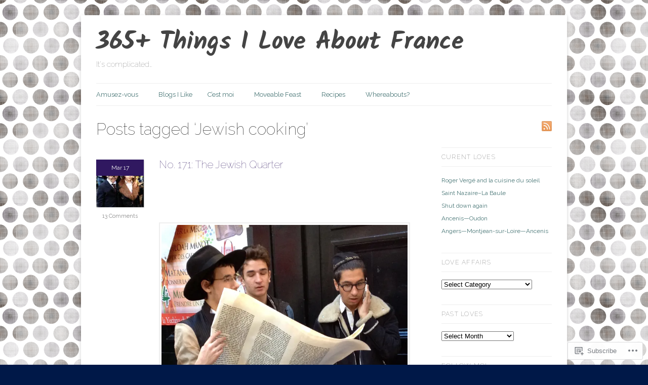

--- FILE ---
content_type: text/html; charset=UTF-8
request_url: https://365thingsiloveaboutfrance.com/tag/jewish-cooking/
body_size: 25842
content:
<!DOCTYPE html>
<html lang="en">
<head>
	<!-- Basic Meta Data -->
	<meta charset="UTF-8" />

	<title>Jewish cooking | 365+ Things I Love About France</title>

	<link rel="profile" href="http://gmpg.org/xfn/11" />

	<!-- WordPress -->
	<link rel="pingback" href="https://365thingsiloveaboutfrance.com/xmlrpc.php" />
	<script type="text/javascript">
  WebFontConfig = {"google":{"families":["Kalam:b:latin,latin-ext","Raleway:100:latin,latin-ext","Raleway:r,i,b,bi:latin,latin-ext"]},"api_url":"https:\/\/fonts-api.wp.com\/css"};
  (function() {
    var wf = document.createElement('script');
    wf.src = '/wp-content/plugins/custom-fonts/js/webfont.js';
    wf.type = 'text/javascript';
    wf.async = 'true';
    var s = document.getElementsByTagName('script')[0];
    s.parentNode.insertBefore(wf, s);
	})();
</script><style id="jetpack-custom-fonts-css">.wf-active #title{font-size:4.9em;font-family:"Kalam",cursive;font-weight:700;font-style:normal}.wf-active body{font-family:"Raleway",sans-serif}.wf-active .nav a{font-family:"Raleway",sans-serif}.wf-active .slide-content a.more-link{font-family:"Raleway",sans-serif}.wf-active .post-date{font-family:"Raleway",sans-serif}.wf-active .entry a.more-link{font-family:"Raleway",sans-serif}.wf-active div.post-comments a{font-family:"Raleway",sans-serif}.wf-active .post-footer{font-family:"Raleway",sans-serif}.wf-active .navigation{font-family:"Raleway",sans-serif}.wf-active .entries li span{font-family:"Raleway",sans-serif}.wf-active .comment-number{font-family:"Raleway",sans-serif}.wf-active div.c-head{font-family:"Raleway",sans-serif}.wf-active div.reply{font-family:"Raleway",sans-serif}.wf-active #copyright{font-family:"Raleway",sans-serif}.wf-active #description h2{font-size:1.57em;font-weight:100;font-style:normal}.wf-active .slide-content h3{font-size:1.79em;font-family:"Raleway",sans-serif;font-weight:100;font-style:normal}.wf-active .entry h2.title, .wf-active .single-post-title{font-family:"Raleway",sans-serif;font-weight:100;font-style:normal}.wf-active .single-post-title{font-size:2.91em;font-style:normal;font-weight:100}.wf-active .entry h1, .wf-active .entry h2, .wf-active .entry h3, .wf-active .entry h4, .wf-active .entry h5, .wf-active .entry h6{font-family:"Raleway",sans-serif;font-size:1.57em;font-weight:100;font-style:normal}.wf-active .entry h3{font-size:1.23em;font-style:normal;font-weight:100}.wf-active .entry h4, .wf-active .entry h5, .wf-active .entry h6{font-size:1.12em;font-style:normal;font-weight:100}.wf-active h1.pagetitle, .wf-active h2.pagetitle{font-family:"Raleway",sans-serif;font-weight:100;font-size:3.14em;font-style:normal}.wf-active body.page-template-tm-archives-php .entry h2{font-size:1.34em;font-style:normal;font-weight:100}.wf-active #sidebar h2.widgettitle{font-size:1.23em;font-family:"Raleway",sans-serif;font-weight:100;font-style:normal}.wf-active h3#reply-title{font-family:"Raleway",sans-serif;font-size:1.57em;font-weight:100;font-style:normal}.wf-active h3.pinghead{font-size:1.46em;font-style:normal;font-weight:100}.wf-active .footer-column h2{font-family:"Raleway",sans-serif;font-size:1.34em;font-weight:100;font-style:normal}</style>
<meta name='robots' content='max-image-preview:large' />

<!-- Async WordPress.com Remote Login -->
<script id="wpcom_remote_login_js">
var wpcom_remote_login_extra_auth = '';
function wpcom_remote_login_remove_dom_node_id( element_id ) {
	var dom_node = document.getElementById( element_id );
	if ( dom_node ) { dom_node.parentNode.removeChild( dom_node ); }
}
function wpcom_remote_login_remove_dom_node_classes( class_name ) {
	var dom_nodes = document.querySelectorAll( '.' + class_name );
	for ( var i = 0; i < dom_nodes.length; i++ ) {
		dom_nodes[ i ].parentNode.removeChild( dom_nodes[ i ] );
	}
}
function wpcom_remote_login_final_cleanup() {
	wpcom_remote_login_remove_dom_node_classes( "wpcom_remote_login_msg" );
	wpcom_remote_login_remove_dom_node_id( "wpcom_remote_login_key" );
	wpcom_remote_login_remove_dom_node_id( "wpcom_remote_login_validate" );
	wpcom_remote_login_remove_dom_node_id( "wpcom_remote_login_js" );
	wpcom_remote_login_remove_dom_node_id( "wpcom_request_access_iframe" );
	wpcom_remote_login_remove_dom_node_id( "wpcom_request_access_styles" );
}

// Watch for messages back from the remote login
window.addEventListener( "message", function( e ) {
	if ( e.origin === "https://r-login.wordpress.com" ) {
		var data = {};
		try {
			data = JSON.parse( e.data );
		} catch( e ) {
			wpcom_remote_login_final_cleanup();
			return;
		}

		if ( data.msg === 'LOGIN' ) {
			// Clean up the login check iframe
			wpcom_remote_login_remove_dom_node_id( "wpcom_remote_login_key" );

			var id_regex = new RegExp( /^[0-9]+$/ );
			var token_regex = new RegExp( /^.*|.*|.*$/ );
			if (
				token_regex.test( data.token )
				&& id_regex.test( data.wpcomid )
			) {
				// We have everything we need to ask for a login
				var script = document.createElement( "script" );
				script.setAttribute( "id", "wpcom_remote_login_validate" );
				script.src = '/remote-login.php?wpcom_remote_login=validate'
					+ '&wpcomid=' + data.wpcomid
					+ '&token=' + encodeURIComponent( data.token )
					+ '&host=' + window.location.protocol
					+ '//' + window.location.hostname
					+ '&postid=3367'
					+ '&is_singular=';
				document.body.appendChild( script );
			}

			return;
		}

		// Safari ITP, not logged in, so redirect
		if ( data.msg === 'LOGIN-REDIRECT' ) {
			window.location = 'https://wordpress.com/log-in?redirect_to=' + window.location.href;
			return;
		}

		// Safari ITP, storage access failed, remove the request
		if ( data.msg === 'LOGIN-REMOVE' ) {
			var css_zap = 'html { -webkit-transition: margin-top 1s; transition: margin-top 1s; } /* 9001 */ html { margin-top: 0 !important; } * html body { margin-top: 0 !important; } @media screen and ( max-width: 782px ) { html { margin-top: 0 !important; } * html body { margin-top: 0 !important; } }';
			var style_zap = document.createElement( 'style' );
			style_zap.type = 'text/css';
			style_zap.appendChild( document.createTextNode( css_zap ) );
			document.body.appendChild( style_zap );

			var e = document.getElementById( 'wpcom_request_access_iframe' );
			e.parentNode.removeChild( e );

			document.cookie = 'wordpress_com_login_access=denied; path=/; max-age=31536000';

			return;
		}

		// Safari ITP
		if ( data.msg === 'REQUEST_ACCESS' ) {
			console.log( 'request access: safari' );

			// Check ITP iframe enable/disable knob
			if ( wpcom_remote_login_extra_auth !== 'safari_itp_iframe' ) {
				return;
			}

			// If we are in a "private window" there is no ITP.
			var private_window = false;
			try {
				var opendb = window.openDatabase( null, null, null, null );
			} catch( e ) {
				private_window = true;
			}

			if ( private_window ) {
				console.log( 'private window' );
				return;
			}

			var iframe = document.createElement( 'iframe' );
			iframe.id = 'wpcom_request_access_iframe';
			iframe.setAttribute( 'scrolling', 'no' );
			iframe.setAttribute( 'sandbox', 'allow-storage-access-by-user-activation allow-scripts allow-same-origin allow-top-navigation-by-user-activation' );
			iframe.src = 'https://r-login.wordpress.com/remote-login.php?wpcom_remote_login=request_access&origin=' + encodeURIComponent( data.origin ) + '&wpcomid=' + encodeURIComponent( data.wpcomid );

			var css = 'html { -webkit-transition: margin-top 1s; transition: margin-top 1s; } /* 9001 */ html { margin-top: 46px !important; } * html body { margin-top: 46px !important; } @media screen and ( max-width: 660px ) { html { margin-top: 71px !important; } * html body { margin-top: 71px !important; } #wpcom_request_access_iframe { display: block; height: 71px !important; } } #wpcom_request_access_iframe { border: 0px; height: 46px; position: fixed; top: 0; left: 0; width: 100%; min-width: 100%; z-index: 99999; background: #23282d; } ';

			var style = document.createElement( 'style' );
			style.type = 'text/css';
			style.id = 'wpcom_request_access_styles';
			style.appendChild( document.createTextNode( css ) );
			document.body.appendChild( style );

			document.body.appendChild( iframe );
		}

		if ( data.msg === 'DONE' ) {
			wpcom_remote_login_final_cleanup();
		}
	}
}, false );

// Inject the remote login iframe after the page has had a chance to load
// more critical resources
window.addEventListener( "DOMContentLoaded", function( e ) {
	var iframe = document.createElement( "iframe" );
	iframe.style.display = "none";
	iframe.setAttribute( "scrolling", "no" );
	iframe.setAttribute( "id", "wpcom_remote_login_key" );
	iframe.src = "https://r-login.wordpress.com/remote-login.php"
		+ "?wpcom_remote_login=key"
		+ "&origin=aHR0cHM6Ly8zNjV0aGluZ3NpbG92ZWFib3V0ZnJhbmNlLmNvbQ%3D%3D"
		+ "&wpcomid=57945456"
		+ "&time=" + Math.floor( Date.now() / 1000 );
	document.body.appendChild( iframe );
}, false );
</script>
<link rel='dns-prefetch' href='//s0.wp.com' />
<link rel='dns-prefetch' href='//fonts-api.wp.com' />
<link rel="alternate" type="application/rss+xml" title="365+ Things I Love About France &raquo; Feed" href="https://365thingsiloveaboutfrance.com/feed/" />
<link rel="alternate" type="application/rss+xml" title="365+ Things I Love About France &raquo; Comments Feed" href="https://365thingsiloveaboutfrance.com/comments/feed/" />
<link rel="alternate" type="application/rss+xml" title="365+ Things I Love About France &raquo; Jewish cooking Tag Feed" href="https://365thingsiloveaboutfrance.com/tag/jewish-cooking/feed/" />
	<script type="text/javascript">
		/* <![CDATA[ */
		function addLoadEvent(func) {
			var oldonload = window.onload;
			if (typeof window.onload != 'function') {
				window.onload = func;
			} else {
				window.onload = function () {
					oldonload();
					func();
				}
			}
		}
		/* ]]> */
	</script>
	<link crossorigin='anonymous' rel='stylesheet' id='all-css-0-1' href='/wp-content/mu-plugins/infinity/themes/premium/linen.css?m=1339521919i&cssminify=yes' type='text/css' media='all' />
<style id='wp-emoji-styles-inline-css'>

	img.wp-smiley, img.emoji {
		display: inline !important;
		border: none !important;
		box-shadow: none !important;
		height: 1em !important;
		width: 1em !important;
		margin: 0 0.07em !important;
		vertical-align: -0.1em !important;
		background: none !important;
		padding: 0 !important;
	}
/*# sourceURL=wp-emoji-styles-inline-css */
</style>
<link crossorigin='anonymous' rel='stylesheet' id='all-css-2-1' href='/wp-content/plugins/gutenberg-core/v22.2.0/build/styles/block-library/style.css?m=1764855221i&cssminify=yes' type='text/css' media='all' />
<style id='wp-block-library-inline-css'>
.has-text-align-justify {
	text-align:justify;
}
.has-text-align-justify{text-align:justify;}

/*# sourceURL=wp-block-library-inline-css */
</style><style id='global-styles-inline-css'>
:root{--wp--preset--aspect-ratio--square: 1;--wp--preset--aspect-ratio--4-3: 4/3;--wp--preset--aspect-ratio--3-4: 3/4;--wp--preset--aspect-ratio--3-2: 3/2;--wp--preset--aspect-ratio--2-3: 2/3;--wp--preset--aspect-ratio--16-9: 16/9;--wp--preset--aspect-ratio--9-16: 9/16;--wp--preset--color--black: #000000;--wp--preset--color--cyan-bluish-gray: #abb8c3;--wp--preset--color--white: #ffffff;--wp--preset--color--pale-pink: #f78da7;--wp--preset--color--vivid-red: #cf2e2e;--wp--preset--color--luminous-vivid-orange: #ff6900;--wp--preset--color--luminous-vivid-amber: #fcb900;--wp--preset--color--light-green-cyan: #7bdcb5;--wp--preset--color--vivid-green-cyan: #00d084;--wp--preset--color--pale-cyan-blue: #8ed1fc;--wp--preset--color--vivid-cyan-blue: #0693e3;--wp--preset--color--vivid-purple: #9b51e0;--wp--preset--gradient--vivid-cyan-blue-to-vivid-purple: linear-gradient(135deg,rgb(6,147,227) 0%,rgb(155,81,224) 100%);--wp--preset--gradient--light-green-cyan-to-vivid-green-cyan: linear-gradient(135deg,rgb(122,220,180) 0%,rgb(0,208,130) 100%);--wp--preset--gradient--luminous-vivid-amber-to-luminous-vivid-orange: linear-gradient(135deg,rgb(252,185,0) 0%,rgb(255,105,0) 100%);--wp--preset--gradient--luminous-vivid-orange-to-vivid-red: linear-gradient(135deg,rgb(255,105,0) 0%,rgb(207,46,46) 100%);--wp--preset--gradient--very-light-gray-to-cyan-bluish-gray: linear-gradient(135deg,rgb(238,238,238) 0%,rgb(169,184,195) 100%);--wp--preset--gradient--cool-to-warm-spectrum: linear-gradient(135deg,rgb(74,234,220) 0%,rgb(151,120,209) 20%,rgb(207,42,186) 40%,rgb(238,44,130) 60%,rgb(251,105,98) 80%,rgb(254,248,76) 100%);--wp--preset--gradient--blush-light-purple: linear-gradient(135deg,rgb(255,206,236) 0%,rgb(152,150,240) 100%);--wp--preset--gradient--blush-bordeaux: linear-gradient(135deg,rgb(254,205,165) 0%,rgb(254,45,45) 50%,rgb(107,0,62) 100%);--wp--preset--gradient--luminous-dusk: linear-gradient(135deg,rgb(255,203,112) 0%,rgb(199,81,192) 50%,rgb(65,88,208) 100%);--wp--preset--gradient--pale-ocean: linear-gradient(135deg,rgb(255,245,203) 0%,rgb(182,227,212) 50%,rgb(51,167,181) 100%);--wp--preset--gradient--electric-grass: linear-gradient(135deg,rgb(202,248,128) 0%,rgb(113,206,126) 100%);--wp--preset--gradient--midnight: linear-gradient(135deg,rgb(2,3,129) 0%,rgb(40,116,252) 100%);--wp--preset--font-size--small: 13px;--wp--preset--font-size--medium: 20px;--wp--preset--font-size--large: 36px;--wp--preset--font-size--x-large: 42px;--wp--preset--font-family--albert-sans: 'Albert Sans', sans-serif;--wp--preset--font-family--alegreya: Alegreya, serif;--wp--preset--font-family--arvo: Arvo, serif;--wp--preset--font-family--bodoni-moda: 'Bodoni Moda', serif;--wp--preset--font-family--bricolage-grotesque: 'Bricolage Grotesque', sans-serif;--wp--preset--font-family--cabin: Cabin, sans-serif;--wp--preset--font-family--chivo: Chivo, sans-serif;--wp--preset--font-family--commissioner: Commissioner, sans-serif;--wp--preset--font-family--cormorant: Cormorant, serif;--wp--preset--font-family--courier-prime: 'Courier Prime', monospace;--wp--preset--font-family--crimson-pro: 'Crimson Pro', serif;--wp--preset--font-family--dm-mono: 'DM Mono', monospace;--wp--preset--font-family--dm-sans: 'DM Sans', sans-serif;--wp--preset--font-family--dm-serif-display: 'DM Serif Display', serif;--wp--preset--font-family--domine: Domine, serif;--wp--preset--font-family--eb-garamond: 'EB Garamond', serif;--wp--preset--font-family--epilogue: Epilogue, sans-serif;--wp--preset--font-family--fahkwang: Fahkwang, sans-serif;--wp--preset--font-family--figtree: Figtree, sans-serif;--wp--preset--font-family--fira-sans: 'Fira Sans', sans-serif;--wp--preset--font-family--fjalla-one: 'Fjalla One', sans-serif;--wp--preset--font-family--fraunces: Fraunces, serif;--wp--preset--font-family--gabarito: Gabarito, system-ui;--wp--preset--font-family--ibm-plex-mono: 'IBM Plex Mono', monospace;--wp--preset--font-family--ibm-plex-sans: 'IBM Plex Sans', sans-serif;--wp--preset--font-family--ibarra-real-nova: 'Ibarra Real Nova', serif;--wp--preset--font-family--instrument-serif: 'Instrument Serif', serif;--wp--preset--font-family--inter: Inter, sans-serif;--wp--preset--font-family--josefin-sans: 'Josefin Sans', sans-serif;--wp--preset--font-family--jost: Jost, sans-serif;--wp--preset--font-family--libre-baskerville: 'Libre Baskerville', serif;--wp--preset--font-family--libre-franklin: 'Libre Franklin', sans-serif;--wp--preset--font-family--literata: Literata, serif;--wp--preset--font-family--lora: Lora, serif;--wp--preset--font-family--merriweather: Merriweather, serif;--wp--preset--font-family--montserrat: Montserrat, sans-serif;--wp--preset--font-family--newsreader: Newsreader, serif;--wp--preset--font-family--noto-sans-mono: 'Noto Sans Mono', sans-serif;--wp--preset--font-family--nunito: Nunito, sans-serif;--wp--preset--font-family--open-sans: 'Open Sans', sans-serif;--wp--preset--font-family--overpass: Overpass, sans-serif;--wp--preset--font-family--pt-serif: 'PT Serif', serif;--wp--preset--font-family--petrona: Petrona, serif;--wp--preset--font-family--piazzolla: Piazzolla, serif;--wp--preset--font-family--playfair-display: 'Playfair Display', serif;--wp--preset--font-family--plus-jakarta-sans: 'Plus Jakarta Sans', sans-serif;--wp--preset--font-family--poppins: Poppins, sans-serif;--wp--preset--font-family--raleway: Raleway, sans-serif;--wp--preset--font-family--roboto: Roboto, sans-serif;--wp--preset--font-family--roboto-slab: 'Roboto Slab', serif;--wp--preset--font-family--rubik: Rubik, sans-serif;--wp--preset--font-family--rufina: Rufina, serif;--wp--preset--font-family--sora: Sora, sans-serif;--wp--preset--font-family--source-sans-3: 'Source Sans 3', sans-serif;--wp--preset--font-family--source-serif-4: 'Source Serif 4', serif;--wp--preset--font-family--space-mono: 'Space Mono', monospace;--wp--preset--font-family--syne: Syne, sans-serif;--wp--preset--font-family--texturina: Texturina, serif;--wp--preset--font-family--urbanist: Urbanist, sans-serif;--wp--preset--font-family--work-sans: 'Work Sans', sans-serif;--wp--preset--spacing--20: 0.44rem;--wp--preset--spacing--30: 0.67rem;--wp--preset--spacing--40: 1rem;--wp--preset--spacing--50: 1.5rem;--wp--preset--spacing--60: 2.25rem;--wp--preset--spacing--70: 3.38rem;--wp--preset--spacing--80: 5.06rem;--wp--preset--shadow--natural: 6px 6px 9px rgba(0, 0, 0, 0.2);--wp--preset--shadow--deep: 12px 12px 50px rgba(0, 0, 0, 0.4);--wp--preset--shadow--sharp: 6px 6px 0px rgba(0, 0, 0, 0.2);--wp--preset--shadow--outlined: 6px 6px 0px -3px rgb(255, 255, 255), 6px 6px rgb(0, 0, 0);--wp--preset--shadow--crisp: 6px 6px 0px rgb(0, 0, 0);}:where(.is-layout-flex){gap: 0.5em;}:where(.is-layout-grid){gap: 0.5em;}body .is-layout-flex{display: flex;}.is-layout-flex{flex-wrap: wrap;align-items: center;}.is-layout-flex > :is(*, div){margin: 0;}body .is-layout-grid{display: grid;}.is-layout-grid > :is(*, div){margin: 0;}:where(.wp-block-columns.is-layout-flex){gap: 2em;}:where(.wp-block-columns.is-layout-grid){gap: 2em;}:where(.wp-block-post-template.is-layout-flex){gap: 1.25em;}:where(.wp-block-post-template.is-layout-grid){gap: 1.25em;}.has-black-color{color: var(--wp--preset--color--black) !important;}.has-cyan-bluish-gray-color{color: var(--wp--preset--color--cyan-bluish-gray) !important;}.has-white-color{color: var(--wp--preset--color--white) !important;}.has-pale-pink-color{color: var(--wp--preset--color--pale-pink) !important;}.has-vivid-red-color{color: var(--wp--preset--color--vivid-red) !important;}.has-luminous-vivid-orange-color{color: var(--wp--preset--color--luminous-vivid-orange) !important;}.has-luminous-vivid-amber-color{color: var(--wp--preset--color--luminous-vivid-amber) !important;}.has-light-green-cyan-color{color: var(--wp--preset--color--light-green-cyan) !important;}.has-vivid-green-cyan-color{color: var(--wp--preset--color--vivid-green-cyan) !important;}.has-pale-cyan-blue-color{color: var(--wp--preset--color--pale-cyan-blue) !important;}.has-vivid-cyan-blue-color{color: var(--wp--preset--color--vivid-cyan-blue) !important;}.has-vivid-purple-color{color: var(--wp--preset--color--vivid-purple) !important;}.has-black-background-color{background-color: var(--wp--preset--color--black) !important;}.has-cyan-bluish-gray-background-color{background-color: var(--wp--preset--color--cyan-bluish-gray) !important;}.has-white-background-color{background-color: var(--wp--preset--color--white) !important;}.has-pale-pink-background-color{background-color: var(--wp--preset--color--pale-pink) !important;}.has-vivid-red-background-color{background-color: var(--wp--preset--color--vivid-red) !important;}.has-luminous-vivid-orange-background-color{background-color: var(--wp--preset--color--luminous-vivid-orange) !important;}.has-luminous-vivid-amber-background-color{background-color: var(--wp--preset--color--luminous-vivid-amber) !important;}.has-light-green-cyan-background-color{background-color: var(--wp--preset--color--light-green-cyan) !important;}.has-vivid-green-cyan-background-color{background-color: var(--wp--preset--color--vivid-green-cyan) !important;}.has-pale-cyan-blue-background-color{background-color: var(--wp--preset--color--pale-cyan-blue) !important;}.has-vivid-cyan-blue-background-color{background-color: var(--wp--preset--color--vivid-cyan-blue) !important;}.has-vivid-purple-background-color{background-color: var(--wp--preset--color--vivid-purple) !important;}.has-black-border-color{border-color: var(--wp--preset--color--black) !important;}.has-cyan-bluish-gray-border-color{border-color: var(--wp--preset--color--cyan-bluish-gray) !important;}.has-white-border-color{border-color: var(--wp--preset--color--white) !important;}.has-pale-pink-border-color{border-color: var(--wp--preset--color--pale-pink) !important;}.has-vivid-red-border-color{border-color: var(--wp--preset--color--vivid-red) !important;}.has-luminous-vivid-orange-border-color{border-color: var(--wp--preset--color--luminous-vivid-orange) !important;}.has-luminous-vivid-amber-border-color{border-color: var(--wp--preset--color--luminous-vivid-amber) !important;}.has-light-green-cyan-border-color{border-color: var(--wp--preset--color--light-green-cyan) !important;}.has-vivid-green-cyan-border-color{border-color: var(--wp--preset--color--vivid-green-cyan) !important;}.has-pale-cyan-blue-border-color{border-color: var(--wp--preset--color--pale-cyan-blue) !important;}.has-vivid-cyan-blue-border-color{border-color: var(--wp--preset--color--vivid-cyan-blue) !important;}.has-vivid-purple-border-color{border-color: var(--wp--preset--color--vivid-purple) !important;}.has-vivid-cyan-blue-to-vivid-purple-gradient-background{background: var(--wp--preset--gradient--vivid-cyan-blue-to-vivid-purple) !important;}.has-light-green-cyan-to-vivid-green-cyan-gradient-background{background: var(--wp--preset--gradient--light-green-cyan-to-vivid-green-cyan) !important;}.has-luminous-vivid-amber-to-luminous-vivid-orange-gradient-background{background: var(--wp--preset--gradient--luminous-vivid-amber-to-luminous-vivid-orange) !important;}.has-luminous-vivid-orange-to-vivid-red-gradient-background{background: var(--wp--preset--gradient--luminous-vivid-orange-to-vivid-red) !important;}.has-very-light-gray-to-cyan-bluish-gray-gradient-background{background: var(--wp--preset--gradient--very-light-gray-to-cyan-bluish-gray) !important;}.has-cool-to-warm-spectrum-gradient-background{background: var(--wp--preset--gradient--cool-to-warm-spectrum) !important;}.has-blush-light-purple-gradient-background{background: var(--wp--preset--gradient--blush-light-purple) !important;}.has-blush-bordeaux-gradient-background{background: var(--wp--preset--gradient--blush-bordeaux) !important;}.has-luminous-dusk-gradient-background{background: var(--wp--preset--gradient--luminous-dusk) !important;}.has-pale-ocean-gradient-background{background: var(--wp--preset--gradient--pale-ocean) !important;}.has-electric-grass-gradient-background{background: var(--wp--preset--gradient--electric-grass) !important;}.has-midnight-gradient-background{background: var(--wp--preset--gradient--midnight) !important;}.has-small-font-size{font-size: var(--wp--preset--font-size--small) !important;}.has-medium-font-size{font-size: var(--wp--preset--font-size--medium) !important;}.has-large-font-size{font-size: var(--wp--preset--font-size--large) !important;}.has-x-large-font-size{font-size: var(--wp--preset--font-size--x-large) !important;}.has-albert-sans-font-family{font-family: var(--wp--preset--font-family--albert-sans) !important;}.has-alegreya-font-family{font-family: var(--wp--preset--font-family--alegreya) !important;}.has-arvo-font-family{font-family: var(--wp--preset--font-family--arvo) !important;}.has-bodoni-moda-font-family{font-family: var(--wp--preset--font-family--bodoni-moda) !important;}.has-bricolage-grotesque-font-family{font-family: var(--wp--preset--font-family--bricolage-grotesque) !important;}.has-cabin-font-family{font-family: var(--wp--preset--font-family--cabin) !important;}.has-chivo-font-family{font-family: var(--wp--preset--font-family--chivo) !important;}.has-commissioner-font-family{font-family: var(--wp--preset--font-family--commissioner) !important;}.has-cormorant-font-family{font-family: var(--wp--preset--font-family--cormorant) !important;}.has-courier-prime-font-family{font-family: var(--wp--preset--font-family--courier-prime) !important;}.has-crimson-pro-font-family{font-family: var(--wp--preset--font-family--crimson-pro) !important;}.has-dm-mono-font-family{font-family: var(--wp--preset--font-family--dm-mono) !important;}.has-dm-sans-font-family{font-family: var(--wp--preset--font-family--dm-sans) !important;}.has-dm-serif-display-font-family{font-family: var(--wp--preset--font-family--dm-serif-display) !important;}.has-domine-font-family{font-family: var(--wp--preset--font-family--domine) !important;}.has-eb-garamond-font-family{font-family: var(--wp--preset--font-family--eb-garamond) !important;}.has-epilogue-font-family{font-family: var(--wp--preset--font-family--epilogue) !important;}.has-fahkwang-font-family{font-family: var(--wp--preset--font-family--fahkwang) !important;}.has-figtree-font-family{font-family: var(--wp--preset--font-family--figtree) !important;}.has-fira-sans-font-family{font-family: var(--wp--preset--font-family--fira-sans) !important;}.has-fjalla-one-font-family{font-family: var(--wp--preset--font-family--fjalla-one) !important;}.has-fraunces-font-family{font-family: var(--wp--preset--font-family--fraunces) !important;}.has-gabarito-font-family{font-family: var(--wp--preset--font-family--gabarito) !important;}.has-ibm-plex-mono-font-family{font-family: var(--wp--preset--font-family--ibm-plex-mono) !important;}.has-ibm-plex-sans-font-family{font-family: var(--wp--preset--font-family--ibm-plex-sans) !important;}.has-ibarra-real-nova-font-family{font-family: var(--wp--preset--font-family--ibarra-real-nova) !important;}.has-instrument-serif-font-family{font-family: var(--wp--preset--font-family--instrument-serif) !important;}.has-inter-font-family{font-family: var(--wp--preset--font-family--inter) !important;}.has-josefin-sans-font-family{font-family: var(--wp--preset--font-family--josefin-sans) !important;}.has-jost-font-family{font-family: var(--wp--preset--font-family--jost) !important;}.has-libre-baskerville-font-family{font-family: var(--wp--preset--font-family--libre-baskerville) !important;}.has-libre-franklin-font-family{font-family: var(--wp--preset--font-family--libre-franklin) !important;}.has-literata-font-family{font-family: var(--wp--preset--font-family--literata) !important;}.has-lora-font-family{font-family: var(--wp--preset--font-family--lora) !important;}.has-merriweather-font-family{font-family: var(--wp--preset--font-family--merriweather) !important;}.has-montserrat-font-family{font-family: var(--wp--preset--font-family--montserrat) !important;}.has-newsreader-font-family{font-family: var(--wp--preset--font-family--newsreader) !important;}.has-noto-sans-mono-font-family{font-family: var(--wp--preset--font-family--noto-sans-mono) !important;}.has-nunito-font-family{font-family: var(--wp--preset--font-family--nunito) !important;}.has-open-sans-font-family{font-family: var(--wp--preset--font-family--open-sans) !important;}.has-overpass-font-family{font-family: var(--wp--preset--font-family--overpass) !important;}.has-pt-serif-font-family{font-family: var(--wp--preset--font-family--pt-serif) !important;}.has-petrona-font-family{font-family: var(--wp--preset--font-family--petrona) !important;}.has-piazzolla-font-family{font-family: var(--wp--preset--font-family--piazzolla) !important;}.has-playfair-display-font-family{font-family: var(--wp--preset--font-family--playfair-display) !important;}.has-plus-jakarta-sans-font-family{font-family: var(--wp--preset--font-family--plus-jakarta-sans) !important;}.has-poppins-font-family{font-family: var(--wp--preset--font-family--poppins) !important;}.has-raleway-font-family{font-family: var(--wp--preset--font-family--raleway) !important;}.has-roboto-font-family{font-family: var(--wp--preset--font-family--roboto) !important;}.has-roboto-slab-font-family{font-family: var(--wp--preset--font-family--roboto-slab) !important;}.has-rubik-font-family{font-family: var(--wp--preset--font-family--rubik) !important;}.has-rufina-font-family{font-family: var(--wp--preset--font-family--rufina) !important;}.has-sora-font-family{font-family: var(--wp--preset--font-family--sora) !important;}.has-source-sans-3-font-family{font-family: var(--wp--preset--font-family--source-sans-3) !important;}.has-source-serif-4-font-family{font-family: var(--wp--preset--font-family--source-serif-4) !important;}.has-space-mono-font-family{font-family: var(--wp--preset--font-family--space-mono) !important;}.has-syne-font-family{font-family: var(--wp--preset--font-family--syne) !important;}.has-texturina-font-family{font-family: var(--wp--preset--font-family--texturina) !important;}.has-urbanist-font-family{font-family: var(--wp--preset--font-family--urbanist) !important;}.has-work-sans-font-family{font-family: var(--wp--preset--font-family--work-sans) !important;}
/*# sourceURL=global-styles-inline-css */
</style>

<style id='classic-theme-styles-inline-css'>
/*! This file is auto-generated */
.wp-block-button__link{color:#fff;background-color:#32373c;border-radius:9999px;box-shadow:none;text-decoration:none;padding:calc(.667em + 2px) calc(1.333em + 2px);font-size:1.125em}.wp-block-file__button{background:#32373c;color:#fff;text-decoration:none}
/*# sourceURL=/wp-includes/css/classic-themes.min.css */
</style>
<link crossorigin='anonymous' rel='stylesheet' id='all-css-4-1' href='/_static/??-eJx9j9EKwjAMRX/INHSKzgfxW9YuzGrTlSVz+vdW1CkIewnhcs4NwSmD75NSUsxx7EIS9L2Lvb8IVsbWxoIEzpFgoKvZYBtEZwJE75GMF1nhTxGP8O0aqOScG30STG1oKBIXbEmbQtuRFl0+OyjdlpVczoBzeSARKJPDyKCnckv+vFeMbwpjSJRwfubIB7utbb2uqv3u/ACSs2uJ&cssminify=yes' type='text/css' media='all' />
<link rel='stylesheet' id='linen-accent-font-style-css' href='https://fonts-api.wp.com/css?family=Arvo' media='all' />
<link crossorigin='anonymous' rel='stylesheet' id='all-css-8-1' href='/_static/??-eJzTLy/QTc7PK0nNK9HPLdUtyClNz8wr1i9KTcrJTwcy0/WTi5G5ekCujj52Temp+bo5+cmJJZn5eSgc3bScxMwikFb7XFtDE1NLExMLc0OTLACohS2q&cssminify=yes' type='text/css' media='all' />
<style id='jetpack-global-styles-frontend-style-inline-css'>
:root { --font-headings: unset; --font-base: unset; --font-headings-default: -apple-system,BlinkMacSystemFont,"Segoe UI",Roboto,Oxygen-Sans,Ubuntu,Cantarell,"Helvetica Neue",sans-serif; --font-base-default: -apple-system,BlinkMacSystemFont,"Segoe UI",Roboto,Oxygen-Sans,Ubuntu,Cantarell,"Helvetica Neue",sans-serif;}
/*# sourceURL=jetpack-global-styles-frontend-style-inline-css */
</style>
<link crossorigin='anonymous' rel='stylesheet' id='all-css-10-1' href='/wp-content/themes/h4/global.css?m=1420737423i&cssminify=yes' type='text/css' media='all' />
<script type="text/javascript" id="wpcom-actionbar-placeholder-js-extra">
/* <![CDATA[ */
var actionbardata = {"siteID":"57945456","postID":"0","siteURL":"https://365thingsiloveaboutfrance.com","xhrURL":"https://365thingsiloveaboutfrance.com/wp-admin/admin-ajax.php","nonce":"783c986058","isLoggedIn":"","statusMessage":"","subsEmailDefault":"instantly","proxyScriptUrl":"https://s0.wp.com/wp-content/js/wpcom-proxy-request.js?m=1513050504i&amp;ver=20211021","i18n":{"followedText":"New posts from this site will now appear in your \u003Ca href=\"https://wordpress.com/reader\"\u003EReader\u003C/a\u003E","foldBar":"Collapse this bar","unfoldBar":"Expand this bar","shortLinkCopied":"Shortlink copied to clipboard."}};
//# sourceURL=wpcom-actionbar-placeholder-js-extra
/* ]]> */
</script>
<script type="text/javascript" id="jetpack-mu-wpcom-settings-js-before">
/* <![CDATA[ */
var JETPACK_MU_WPCOM_SETTINGS = {"assetsUrl":"https://s0.wp.com/wp-content/mu-plugins/jetpack-mu-wpcom-plugin/moon/jetpack_vendor/automattic/jetpack-mu-wpcom/src/build/"};
//# sourceURL=jetpack-mu-wpcom-settings-js-before
/* ]]> */
</script>
<script crossorigin='anonymous' type='text/javascript'  src='/_static/??-eJyFjUsOwjAMRC9E6gIqnwXiLFGwwFHsBscp9PYNAiR2rEaaeU8Dj+zCKIZiEAtoMpd1fM5dLCtoG0lI9YLlNcZ7RZ0/0THJX8gxXdUb/sLfN7shNyUrMlWGRIIC0U++BKVs5d0068yn9X7TD9t+dzjGBSsIQU0='></script>
<script type="text/javascript" id="rlt-proxy-js-after">
/* <![CDATA[ */
	rltInitialize( {"token":null,"iframeOrigins":["https:\/\/widgets.wp.com"]} );
//# sourceURL=rlt-proxy-js-after
/* ]]> */
</script>
<link rel="EditURI" type="application/rsd+xml" title="RSD" href="https://365thingsilikeaboutfrance.wordpress.com/xmlrpc.php?rsd" />
<meta name="generator" content="WordPress.com" />

<!-- Jetpack Open Graph Tags -->
<meta property="og:type" content="website" />
<meta property="og:title" content="Jewish cooking &#8211; 365+ Things I Love About France" />
<meta property="og:url" content="https://365thingsiloveaboutfrance.com/tag/jewish-cooking/" />
<meta property="og:site_name" content="365+ Things I Love About France" />
<meta property="og:image" content="https://s0.wp.com/i/blank.jpg?m=1383295312i" />
<meta property="og:image:width" content="200" />
<meta property="og:image:height" content="200" />
<meta property="og:image:alt" content="" />
<meta property="og:locale" content="en_US" />

<!-- End Jetpack Open Graph Tags -->
<link rel="shortcut icon" type="image/x-icon" href="https://s0.wp.com/i/favicon.ico?m=1713425267i" sizes="16x16 24x24 32x32 48x48" />
<link rel="icon" type="image/x-icon" href="https://s0.wp.com/i/favicon.ico?m=1713425267i" sizes="16x16 24x24 32x32 48x48" />
<link rel="apple-touch-icon" href="https://s0.wp.com/i/webclip.png?m=1713868326i" />
<link rel='openid.server' href='https://365thingsiloveaboutfrance.com/?openidserver=1' />
<link rel='openid.delegate' href='https://365thingsiloveaboutfrance.com/' />
<link rel="search" type="application/opensearchdescription+xml" href="https://365thingsiloveaboutfrance.com/osd.xml" title="365+ Things I Love About France" />
<link rel="search" type="application/opensearchdescription+xml" href="https://s1.wp.com/opensearch.xml" title="WordPress.com" />
<meta name="theme-color" content="#001848" />
				<style type="text/css">#title, .nav a, .slide-content h2, .slide-content a.more-link, .entry h2.title, .single-post-title, .post-date, .entry a.more-link, div.post-comments a, .entry h2, .entry h3, .entry h4, .post-footer, .navigation, h1.pagetitle, h2.pagetitle, .entries li span, #sidebar h2.widgettitle, .comment-number, div.c-head, div.reply, div.cancel-comment-reply, h3#reply-title, .footer-column h2, #copyright { font-family: 'Arvo', Helvetica, Arial, sans-serif; }</style>
				<style type="text/css">.recentcomments a{display:inline !important;padding:0 !important;margin:0 !important;}</style>		<style type="text/css">
			.recentcomments a {
				display: inline !important;
				padding: 0 !important;
				margin: 0 !important;
			}

			table.recentcommentsavatartop img.avatar, table.recentcommentsavatarend img.avatar {
				border: 0px;
				margin: 0;
			}

			table.recentcommentsavatartop a, table.recentcommentsavatarend a {
				border: 0px !important;
				background-color: transparent !important;
			}

			td.recentcommentsavatarend, td.recentcommentsavatartop {
				padding: 0px 0px 1px 0px;
				margin: 0px;
			}

			td.recentcommentstextend {
				border: none !important;
				padding: 0px 0px 2px 10px;
			}

			.rtl td.recentcommentstextend {
				padding: 0px 10px 2px 0px;
			}

			td.recentcommentstexttop {
				border: none;
				padding: 0px 0px 0px 10px;
			}

			.rtl td.recentcommentstexttop {
				padding: 0px 10px 0px 0px;
			}
		</style>
		<meta name="description" content="Posts about Jewish cooking written by 365thingsiloveaboutfrance.com" />
<style type="text/css" id="custom-background-css">
body.custom-background { background-color: #001848; background-image: url("https://i0.wp.com/colourlovers-static-replica.s3.amazonaws.com/images/patterns/1666/1666689.png"); background-position: left top; background-size: auto; background-repeat: repeat; background-attachment: scroll; }
</style>
	<style type="text/css" id="custom-colors-css">#copyright, #copyright a { color: #8C8C8C;}
.post-date, .slide-content a.more-link { color: #EFEFEF;}
body { background-color: #001848;}
.post-date, .slide-content a.more-link { background-color: #301860;}
.entry h2.title a { color: #301860;}
a:link,a:visited { color: #4A7777;}
#title a:hover { color: #4A7777;}
.slide-content h2 a:hover { color: #4A7777;}
#sidebar a { color: #4A7777;}
a:hover { color: #483078;}
.entry h2.title a:hover { color: #483078;}
.single-post-meta a:hover { color: #483078;}
a:hover#leavecomment { color: #483078;}
p.comments-rss a:hover { color: #483078;}
.footer-column a:hover { color: #483078;}
</style>
			<link rel="stylesheet" id="custom-css-css" type="text/css" href="https://s0.wp.com/?custom-css=1&#038;csblog=3V8g8&#038;cscache=6&#038;csrev=21" />
			<link crossorigin='anonymous' rel='stylesheet' id='all-css-2-3' href='/_static/??-eJydj9sKwkAMRH/INtSixQfxU6TNhpI2u1k2u5T+vYoX8EXUxzMMZxhYYoUaMoUMvlRRysjBYKIce5wfDF41wJkDwiCKs4EtHCnVaLaB7w1eXREywD5pMZJX6Rn8K8ws5KqxF6G0fqJfB+6fC4sDK4Nh4phZr+U3qj2Hm/nkj023aw/dvm220wU4noNk&cssminify=yes' type='text/css' media='all' />
</head>
<body class="archive tag tag-jewish-cooking tag-1208134 custom-background wp-theme-premiumlinen customizer-styles-applied jetpack-reblog-enabled custom-colors">
	<div class="skip-content"><a href="#content">Skip to content</a></div>
	<div id="wrapper" class="clear">
				<div id="header" class="clear">
							<div id="title"><a href="https://365thingsiloveaboutfrance.com">365+ Things I Love About France</a></div>					<div id="description">
						<h2>It&#039;s complicated&#8230;</h2>
					</div><!--end description-->
									<div id="navigation" class="clear">
				<ul class="nav">
					<li class="page_item page-item-1349 page_item_has_children"><a href="https://365thingsiloveaboutfrance.com/amusez-vous/">Amusez-vous</a>
<ul class='children'>
	<li class="page_item page-item-3916"><a href="https://365thingsiloveaboutfrance.com/amusez-vous/amazing-french-juggler/">Amazing French Juggler</a></li>
	<li class="page_item page-item-1505"><a href="https://365thingsiloveaboutfrance.com/amusez-vous/frank-sinatras-my-way-stolen-from-the-french/">Frank Sinatra&#8217;s: My Way Stolen from the&nbsp;French</a></li>
	<li class="page_item page-item-2433"><a href="https://365thingsiloveaboutfrance.com/amusez-vous/fresh-french-canned-air-for-sale/">Fresh French Canned Air for&nbsp;Sale</a></li>
	<li class="page_item page-item-2735"><a href="https://365thingsiloveaboutfrance.com/amusez-vous/gassy-cows-blow-the-roof-off/">Gassy Cows Blow the Roof&nbsp;Off</a></li>
	<li class="page_item page-item-3920"><a href="https://365thingsiloveaboutfrance.com/amusez-vous/hollandes-camel-cooked/">Hollande&#8217;s Camel Cooked</a></li>
	<li class="page_item page-item-1499"><a href="https://365thingsiloveaboutfrance.com/amusez-vous/how-the-french-practice-typing/">How the French Practice&nbsp;Typing</a></li>
	<li class="page_item page-item-419"><a href="https://365thingsiloveaboutfrance.com/amusez-vous/la-mc-baguette/">La Mc Baguette</a></li>
	<li class="page_item page-item-2739"><a href="https://365thingsiloveaboutfrance.com/amusez-vous/live-like-a-hamster-in-nantes/">Live Like a Hamster in&nbsp;Nantes</a></li>
	<li class="page_item page-item-2430"><a href="https://365thingsiloveaboutfrance.com/amusez-vous/real-life-canadian-fairy/">Real-life Canadian Fairy</a></li>
	<li class="page_item page-item-3913"><a href="https://365thingsiloveaboutfrance.com/amusez-vous/rooster-on-his-naughty-bits/">Rooster on His Naughty&nbsp;Bits</a></li>
	<li class="page_item page-item-1712"><a href="https://365thingsiloveaboutfrance.com/amusez-vous/seriously-ugly-christmas-sweaters/">Seriously Ugly Christmas&nbsp;Sweaters</a></li>
	<li class="page_item page-item-2527"><a href="https://365thingsiloveaboutfrance.com/amusez-vous/steam-horse-sht-for-hollande/">Steaming Horse Sh*t for&nbsp;Hollande</a></li>
	<li class="page_item page-item-1335"><a href="https://365thingsiloveaboutfrance.com/amusez-vous/strange-menorahs/">Strange Menorahs</a></li>
	<li class="page_item page-item-472"><a href="https://365thingsiloveaboutfrance.com/amusez-vous/superman-forever/">Superman Forever</a></li>
	<li class="page_item page-item-2032"><a href="https://365thingsiloveaboutfrance.com/amusez-vous/textopornographie/">Textopornographie</a></li>
	<li class="page_item page-item-703"><a href="https://365thingsiloveaboutfrance.com/amusez-vous/the-dog-and-pet-cemetery-pari/">The Dog and Pet Cemetery,&nbsp;Paris</a></li>
	<li class="page_item page-item-1351"><a href="https://365thingsiloveaboutfrance.com/amusez-vous/ugly-hanukkah-sweaters/">Ugly Hanukkah Sweaters</a></li>
	<li class="page_item page-item-3918"><a href="https://365thingsiloveaboutfrance.com/amusez-vous/sheep-invade-the-louvre/">Sheep Invade the&nbsp;Louvre</a></li>
	<li class="page_item page-item-422"><a href="https://365thingsiloveaboutfrance.com/amusez-vous/testicle-biting-fish-caught-in-the-seine/">&#8220;Nutcracker&#8221; Fish Caught in the&nbsp;Seine</a></li>
</ul>
</li>
<li class="page_item page-item-3712"><a href="https://365thingsiloveaboutfrance.com/my-favorite-blogs/">Blogs I Like</a></li>
<li class="page_item page-item-1 page_item_has_children"><a href="https://365thingsiloveaboutfrance.com/i-am-a-colorado-mountain-girl-voluntarily-and-very-happily-transplanted-to-the-city-of-light-after-2-years-in-paris-the-rose-tint-has-begun-to-fade-and-even-though-jadore-toujours-this-city-this/">C&#8217;est moi</a>
<ul class='children'>
	<li class="page_item page-item-226 page_item_has_children"><a href="https://365thingsiloveaboutfrance.com/i-am-a-colorado-mountain-girl-voluntarily-and-very-happily-transplanted-to-the-city-of-light-after-2-years-in-paris-the-rose-tint-has-begun-to-fade-and-even-though-jadore-toujours-this-city-this/bedside-reading/">Bedside Reading</a>
	<ul class='children'>
		<li class="page_item page-item-4003"><a href="https://365thingsiloveaboutfrance.com/i-am-a-colorado-mountain-girl-voluntarily-and-very-happily-transplanted-to-the-city-of-light-after-2-years-in-paris-the-rose-tint-has-begun-to-fade-and-even-though-jadore-toujours-this-city-this/bedside-reading/april-reads/">April Reads</a></li>
		<li class="page_item page-item-1144"><a href="https://365thingsiloveaboutfrance.com/i-am-a-colorado-mountain-girl-voluntarily-and-very-happily-transplanted-to-the-city-of-light-after-2-years-in-paris-the-rose-tint-has-begun-to-fade-and-even-though-jadore-toujours-this-city-this/bedside-reading/november-reads/">November Reads</a></li>
		<li class="page_item page-item-234"><a href="https://365thingsiloveaboutfrance.com/i-am-a-colorado-mountain-girl-voluntarily-and-very-happily-transplanted-to-the-city-of-light-after-2-years-in-paris-the-rose-tint-has-begun-to-fade-and-even-though-jadore-toujours-this-city-this/bedside-reading/october-reads/">October Reads</a></li>
		<li class="page_item page-item-2387"><a href="https://365thingsiloveaboutfrance.com/i-am-a-colorado-mountain-girl-voluntarily-and-very-happily-transplanted-to-the-city-of-light-after-2-years-in-paris-the-rose-tint-has-begun-to-fade-and-even-though-jadore-toujours-this-city-this/bedside-reading/january-reads/">January Reads</a></li>
		<li class="page_item page-item-4001"><a href="https://365thingsiloveaboutfrance.com/i-am-a-colorado-mountain-girl-voluntarily-and-very-happily-transplanted-to-the-city-of-light-after-2-years-in-paris-the-rose-tint-has-begun-to-fade-and-even-though-jadore-toujours-this-city-this/bedside-reading/february-march-reads/">February &amp; March&nbsp;Reads</a></li>
		<li class="page_item page-item-4005"><a href="https://365thingsiloveaboutfrance.com/i-am-a-colorado-mountain-girl-voluntarily-and-very-happily-transplanted-to-the-city-of-light-after-2-years-in-paris-the-rose-tint-has-begun-to-fade-and-even-though-jadore-toujours-this-city-this/bedside-reading/may-reading/">May Reads</a></li>
		<li class="page_item page-item-4930"><a href="https://365thingsiloveaboutfrance.com/i-am-a-colorado-mountain-girl-voluntarily-and-very-happily-transplanted-to-the-city-of-light-after-2-years-in-paris-the-rose-tint-has-begun-to-fade-and-even-though-jadore-toujours-this-city-this/bedside-reading/summer-reading/">Summer Reading</a></li>
	</ul>
</li>
	<li class="page_item page-item-160"><a href="https://365thingsiloveaboutfrance.com/i-am-a-colorado-mountain-girl-voluntarily-and-very-happily-transplanted-to-the-city-of-light-after-2-years-in-paris-the-rose-tint-has-begun-to-fade-and-even-though-jadore-toujours-this-city-this/the-cast-of-characters/">The Cast of&nbsp;Characters</a></li>
	<li class="page_item page-item-120"><a href="https://365thingsiloveaboutfrance.com/i-am-a-colorado-mountain-girl-voluntarily-and-very-happily-transplanted-to-the-city-of-light-after-2-years-in-paris-the-rose-tint-has-begun-to-fade-and-even-though-jadore-toujours-this-city-this/why-france/">Why France?</a></li>
</ul>
</li>
<li class="page_item page-item-56 page_item_has_children"><a href="https://365thingsiloveaboutfrance.com/food/">Moveable Feast</a>
<ul class='children'>
	<li class="page_item page-item-60 page_item_has_children"><a href="https://365thingsiloveaboutfrance.com/food/where-to-eat/">Where to eat.</a>
	<ul class='children'>
		<li class="page_item page-item-1053"><a href="https://365thingsiloveaboutfrance.com/food/where-to-eat/eating-in-paris/">Eating in Paris</a></li>
	</ul>
</li>
</ul>
</li>
<li class="page_item page-item-154 page_item_has_children"><a href="https://365thingsiloveaboutfrance.com/recipes/">Recipes</a>
<ul class='children'>
	<li class="page_item page-item-2967"><a href="https://365thingsiloveaboutfrance.com/recipes/authentic-brioche/">Authentic Brioche</a></li>
	<li class="page_item page-item-4027"><a href="https://365thingsiloveaboutfrance.com/recipes/buttermilk-pain-perdu-french-toast/">Buttermilk Pain Perdu (French&nbsp;Toast)</a></li>
	<li class="page_item page-item-840"><a href="https://365thingsiloveaboutfrance.com/recipes/chocolate-mendiants/">Chocolate Mendiants</a></li>
	<li class="page_item page-item-1497"><a href="https://365thingsiloveaboutfrance.com/recipes/croque-monsieur/">Croque Monsieur</a></li>
	<li class="page_item page-item-2705"><a href="https://365thingsiloveaboutfrance.com/recipes/daube-provencale-french-pork-stew/">Daube Provençale / Pork&nbsp;Stew</a></li>
	<li class="page_item page-item-4031"><a href="https://365thingsiloveaboutfrance.com/recipes/eggs-over-bread-dads-saturday-special/">Eggs Over Bread (Dad&#8217;s Saturday&nbsp;Special)</a></li>
	<li class="page_item page-item-2531"><a href="https://365thingsiloveaboutfrance.com/recipes/galette-des-rois-a-la-rachel/">Galette des Rois à la&nbsp;Rachel</a></li>
	<li class="page_item page-item-2794"><a href="https://365thingsiloveaboutfrance.com/recipes/geraldines-gougeres-savory-puffs/">Geraldine’s Gougères / Savory&nbsp;Puffs</a></li>
	<li class="page_item page-item-2799"><a href="https://365thingsiloveaboutfrance.com/recipes/geraldines-profiteroles/">Géraldine’s Profiteroles</a></li>
	<li class="page_item page-item-5046"><a href="https://365thingsiloveaboutfrance.com/recipes/madeleine-cookies/">Madeleine Cookies</a></li>
	<li class="page_item page-item-574"><a href="https://365thingsiloveaboutfrance.com/recipes/navettes-classiques/">Navettes Classiques</a></li>
	<li class="page_item page-item-577"><a href="https://365thingsiloveaboutfrance.com/recipes/navettes-sucrees-canadian-version/">Navettes Sucrées (Canadian&nbsp;Version)</a></li>
	<li class="page_item page-item-3101"><a href="https://365thingsiloveaboutfrance.com/recipes/parmentier-de-confit-de-canard-express-a-la-helene/">Parmentier de Confit de Canard Express à la&nbsp;Hélène</a></li>
	<li class="page_item page-item-3433"><a href="https://365thingsiloveaboutfrance.com/recipes/3433-2/">Roquette Pesto</a></li>
	<li class="page_item page-item-2333"><a href="https://365thingsiloveaboutfrance.com/recipes/salad-perigourdine/">Salad Périgourdine</a></li>
	<li class="page_item page-item-144"><a href="https://365thingsiloveaboutfrance.com/recipes/tuiles-au-caramel/">Tuiles au Caramel</a></li>
</ul>
</li>
<li class="page_item page-item-15 page_item_has_children"><a href="https://365thingsiloveaboutfrance.com/whereabouts/">Whereabouts?</a>
<ul class='children'>
	<li class="page_item page-item-46"><a href="https://365thingsiloveaboutfrance.com/whereabouts/aquitaine/">Aquitaine</a></li>
	<li class="page_item page-item-52"><a href="https://365thingsiloveaboutfrance.com/whereabouts/basse-normandie/">Basse-Normandie</a></li>
	<li class="page_item page-item-35"><a href="https://365thingsiloveaboutfrance.com/whereabouts/bourgogne/">Bourgogne</a></li>
	<li class="page_item page-item-50"><a href="https://365thingsiloveaboutfrance.com/whereabouts/centre/">Centre</a></li>
	<li class="page_item page-item-54"><a href="https://365thingsiloveaboutfrance.com/whereabouts/corse/">Corse</a></li>
	<li class="page_item page-item-37"><a href="https://365thingsiloveaboutfrance.com/whereabouts/haute-normandie-2/">Haute-Normandie</a></li>
	<li class="page_item page-item-40"><a href="https://365thingsiloveaboutfrance.com/whereabouts/languedoc-roussillon/">Languedoc-Roussillon</a></li>
	<li class="page_item page-item-44"><a href="https://365thingsiloveaboutfrance.com/whereabouts/midi-pyrenees/">Midi-Pyrénées</a></li>
	<li class="page_item page-item-32"><a href="https://365thingsiloveaboutfrance.com/whereabouts/paris-ile-de-france/">Paris-île-de-France</a></li>
	<li class="page_item page-item-38"><a href="https://365thingsiloveaboutfrance.com/whereabouts/pays-de-la-loire/">Pays de la&nbsp;Loire</a></li>
	<li class="page_item page-item-28"><a href="https://365thingsiloveaboutfrance.com/whereabouts/provence-alpes-cote-dazur/">Provence-Alpes-Côte d&#8217;Azur</a></li>
	<li class="page_item page-item-48"><a href="https://365thingsiloveaboutfrance.com/whereabouts/rhone-alpes/">Rhône-Alpes</a></li>
</ul>
</li>
				</ul>
			</div>
					</div><!--end header-->
						<div id="content" >
								<h1 class="pagetitle">Posts tagged &#8216;Jewish cooking&#8217;</h1>
						<div id="post-3367" class="clear post-3367 post type-post status-publish format-standard has-post-thumbnail hentry category-food category-paris category-people tag-france tag-hamantaschen tag-jewish-cooking tag-jewish-holiday tag-jewish-quarter tag-marais tag-megillah tag-paris tag-purim">
			<div class="post-date-box ">
				<div class="post-date">
					<p>Mar 17</p>
				</div>
				<img width="94" height="94" src="https://365thingsiloveaboutfrance.com/wp-content/uploads/2014/03/img_47591.jpg?w=94&amp;h=94&amp;crop=1" class="attachment-index-thumb size-index-thumb wp-post-image" alt="" decoding="async" srcset="https://365thingsiloveaboutfrance.com/wp-content/uploads/2014/03/img_47591.jpg?w=94&amp;h=94&amp;crop=1 94w, https://365thingsiloveaboutfrance.com/wp-content/uploads/2014/03/img_47591.jpg?w=188&amp;h=188&amp;crop=1 188w, https://365thingsiloveaboutfrance.com/wp-content/uploads/2014/03/img_47591.jpg?w=150&amp;h=150&amp;crop=1 150w" sizes="(max-width: 94px) 100vw, 94px" data-attachment-id="3411" data-permalink="https://365thingsiloveaboutfrance.com/2014/03/17/no-171-the-jewish-quarter/img_4759/" data-orig-file="https://365thingsiloveaboutfrance.com/wp-content/uploads/2014/03/img_47591.jpg" data-orig-size="2110,2158" data-comments-opened="1" data-image-meta="{&quot;aperture&quot;:&quot;2.4&quot;,&quot;credit&quot;:&quot;&quot;,&quot;camera&quot;:&quot;iPhone 4S&quot;,&quot;caption&quot;:&quot;&quot;,&quot;created_timestamp&quot;:&quot;1394987574&quot;,&quot;copyright&quot;:&quot;&quot;,&quot;focal_length&quot;:&quot;4.28&quot;,&quot;iso&quot;:&quot;50&quot;,&quot;shutter_speed&quot;:&quot;0.025&quot;,&quot;title&quot;:&quot;&quot;}" data-image-title="purim-marais-costumes-paris.jpg" data-image-description="" data-image-caption="" data-medium-file="https://365thingsiloveaboutfrance.com/wp-content/uploads/2014/03/img_47591.jpg?w=293" data-large-file="https://365thingsiloveaboutfrance.com/wp-content/uploads/2014/03/img_47591.jpg?w=1001" />					<div class="post-comments">
						<a href="https://365thingsiloveaboutfrance.com/2014/03/17/no-171-the-jewish-quarter/#comments">13 Comments</a>					</div>
			</div>
			<div class="entry">
				<h2 class="title">
					<a href="https://365thingsiloveaboutfrance.com/2014/03/17/no-171-the-jewish-quarter/" rel="bookmark" title="Permanent Link to No. 171: The Jewish&nbsp;Quarter">No. 171: The Jewish&nbsp;Quarter</a>
				</h2>
				<p><a href="https://365thingsiloveaboutfrance.com/wp-content/uploads/2014/03/img_47571.jpg"><img data-attachment-id="3408" data-permalink="https://365thingsiloveaboutfrance.com/2014/03/17/no-171-the-jewish-quarter/img_4757-2/" data-orig-file="https://365thingsiloveaboutfrance.com/wp-content/uploads/2014/03/img_47571.jpg" data-orig-size="1500,2301" data-comments-opened="1" data-image-meta="{&quot;aperture&quot;:&quot;2.4&quot;,&quot;credit&quot;:&quot;&quot;,&quot;camera&quot;:&quot;iPhone 4S&quot;,&quot;caption&quot;:&quot;&quot;,&quot;created_timestamp&quot;:&quot;1394987100&quot;,&quot;copyright&quot;:&quot;&quot;,&quot;focal_length&quot;:&quot;4.28&quot;,&quot;iso&quot;:&quot;100&quot;,&quot;shutter_speed&quot;:&quot;0.0083333333333333&quot;,&quot;title&quot;:&quot;&quot;}" data-image-title="purim-marais-paris.jpg" data-image-description="" data-image-caption="" data-medium-file="https://365thingsiloveaboutfrance.com/wp-content/uploads/2014/03/img_47571.jpg?w=196" data-large-file="https://365thingsiloveaboutfrance.com/wp-content/uploads/2014/03/img_47571.jpg?w=668" class="aligncenter size-large wp-image-3408" alt="purim-marais-paris.jpg" src="https://365thingsiloveaboutfrance.com/wp-content/uploads/2014/03/img_47571.jpg?w=667&#038;h=1024" width="667" height="1024" srcset="https://365thingsiloveaboutfrance.com/wp-content/uploads/2014/03/img_47571.jpg?w=667 667w, https://365thingsiloveaboutfrance.com/wp-content/uploads/2014/03/img_47571.jpg?w=1334 1334w, https://365thingsiloveaboutfrance.com/wp-content/uploads/2014/03/img_47571.jpg?w=98 98w, https://365thingsiloveaboutfrance.com/wp-content/uploads/2014/03/img_47571.jpg?w=196 196w, https://365thingsiloveaboutfrance.com/wp-content/uploads/2014/03/img_47571.jpg?w=768 768w" sizes="(max-width: 667px) 100vw, 667px" /></a></p>
<p>One of the great things about living in a big city like Paris is the easy access to diverse cultures and heritage. Yesterday I had the pleasure of wondering through the Marais, the city’s most famous and lively Jewish neighborhood, with my lovely friend Emily. The Marais, known as the <i>Pletzl,</i> or “little Place” in Yiddish, has been home to Jews on and off since the thirteenth century. Today although many trendy and expensive fashion boutiques have moved into the quarter, it is still heavily Jewish and has maintained many of the original Jewish establishments from the nineteenth century and earlier.</p>
<p><a href="https://365thingsiloveaboutfrance.com/wp-content/uploads/2014/03/img_47611.jpg"><img data-attachment-id="3409" data-permalink="https://365thingsiloveaboutfrance.com/2014/03/17/no-171-the-jewish-quarter/img_4761/" data-orig-file="https://365thingsiloveaboutfrance.com/wp-content/uploads/2014/03/img_47611.jpg" data-orig-size="3264,2085" data-comments-opened="1" data-image-meta="{&quot;aperture&quot;:&quot;2.4&quot;,&quot;credit&quot;:&quot;&quot;,&quot;camera&quot;:&quot;iPhone 4S&quot;,&quot;caption&quot;:&quot;&quot;,&quot;created_timestamp&quot;:&quot;1394987748&quot;,&quot;copyright&quot;:&quot;&quot;,&quot;focal_length&quot;:&quot;4.28&quot;,&quot;iso&quot;:&quot;50&quot;,&quot;shutter_speed&quot;:&quot;0.016666666666667&quot;,&quot;title&quot;:&quot;&quot;}" data-image-title="IMG_4761" data-image-description="" data-image-caption="" data-medium-file="https://365thingsiloveaboutfrance.com/wp-content/uploads/2014/03/img_47611.jpg?w=300" data-large-file="https://365thingsiloveaboutfrance.com/wp-content/uploads/2014/03/img_47611.jpg?w=1024" class="aligncenter size-large wp-image-3409" alt="IMG_4761" src="https://365thingsiloveaboutfrance.com/wp-content/uploads/2014/03/img_47611.jpg?w=1024&#038;h=654" width="1024" height="654" srcset="https://365thingsiloveaboutfrance.com/wp-content/uploads/2014/03/img_47611.jpg?w=1024 1024w, https://365thingsiloveaboutfrance.com/wp-content/uploads/2014/03/img_47611.jpg?w=2048 2048w, https://365thingsiloveaboutfrance.com/wp-content/uploads/2014/03/img_47611.jpg?w=150 150w, https://365thingsiloveaboutfrance.com/wp-content/uploads/2014/03/img_47611.jpg?w=300 300w, https://365thingsiloveaboutfrance.com/wp-content/uploads/2014/03/img_47611.jpg?w=768 768w, https://365thingsiloveaboutfrance.com/wp-content/uploads/2014/03/img_47611.jpg?w=1440 1440w" sizes="(max-width: 1024px) 100vw, 1024px" /></a></p>
<p><a href="https://365thingsiloveaboutfrance.com/wp-content/uploads/2014/03/img_50881.jpg"><img data-attachment-id="3410" data-permalink="https://365thingsiloveaboutfrance.com/2014/03/17/no-171-the-jewish-quarter/img_5088/" data-orig-file="https://365thingsiloveaboutfrance.com/wp-content/uploads/2014/03/img_50881.jpg" data-orig-size="2804,2722" data-comments-opened="1" data-image-meta="{&quot;aperture&quot;:&quot;6.3&quot;,&quot;credit&quot;:&quot;&quot;,&quot;camera&quot;:&quot;Canon EOS REBEL T1i&quot;,&quot;caption&quot;:&quot;&quot;,&quot;created_timestamp&quot;:&quot;1309785286&quot;,&quot;copyright&quot;:&quot;&quot;,&quot;focal_length&quot;:&quot;18&quot;,&quot;iso&quot;:&quot;100&quot;,&quot;shutter_speed&quot;:&quot;0.025&quot;,&quot;title&quot;:&quot;&quot;}" data-image-title="IMG_5088" data-image-description="" data-image-caption="" data-medium-file="https://365thingsiloveaboutfrance.com/wp-content/uploads/2014/03/img_50881.jpg?w=300" data-large-file="https://365thingsiloveaboutfrance.com/wp-content/uploads/2014/03/img_50881.jpg?w=1024" loading="lazy" class="aligncenter size-large wp-image-3410" alt="IMG_5088" src="https://365thingsiloveaboutfrance.com/wp-content/uploads/2014/03/img_50881.jpg?w=1024&#038;h=994" width="1024" height="994" srcset="https://365thingsiloveaboutfrance.com/wp-content/uploads/2014/03/img_50881.jpg?w=1024 1024w, https://365thingsiloveaboutfrance.com/wp-content/uploads/2014/03/img_50881.jpg?w=2048 2048w, https://365thingsiloveaboutfrance.com/wp-content/uploads/2014/03/img_50881.jpg?w=150 150w, https://365thingsiloveaboutfrance.com/wp-content/uploads/2014/03/img_50881.jpg?w=300 300w, https://365thingsiloveaboutfrance.com/wp-content/uploads/2014/03/img_50881.jpg?w=768 768w, https://365thingsiloveaboutfrance.com/wp-content/uploads/2014/03/img_50881.jpg?w=1440 1440w" sizes="(max-width: 1024px) 100vw, 1024px" /></a></p>
<p>Yesterday was <i>Purim</i>, the jubilant celebration of the deliverance of the Jews from the nefarious Haman by Queen Esther and Mordecai. There is a lot more to <i><a href="http://judaism.about.com/od/holidays/a/The-Story-Of-Purim.htm">Purim</a></i> than meets the eye, but it was fun to get caught up in the carnival-like atmosphere of the day. Sometime (incorrectly) referred to by non-Jews as the “Jewish Mardi Gras”, children and adults were decked out in disguises, scholars were reciting the <i>Megillah</i> (Scroll of Esther) in the streets, synagogues and prayer rooms, visitors and residents were exchanging gifts of special holiday delicacies, and money was happily shared with those less fortunate. It was a special treat to experience and learn more about <i>Purim</i> with Emily and participate in her holiday.</p>
<p><a href="https://365thingsiloveaboutfrance.com/wp-content/uploads/2014/03/img_47591.jpg"><img data-attachment-id="3411" data-permalink="https://365thingsiloveaboutfrance.com/2014/03/17/no-171-the-jewish-quarter/img_4759/" data-orig-file="https://365thingsiloveaboutfrance.com/wp-content/uploads/2014/03/img_47591.jpg" data-orig-size="2110,2158" data-comments-opened="1" data-image-meta="{&quot;aperture&quot;:&quot;2.4&quot;,&quot;credit&quot;:&quot;&quot;,&quot;camera&quot;:&quot;iPhone 4S&quot;,&quot;caption&quot;:&quot;&quot;,&quot;created_timestamp&quot;:&quot;1394987574&quot;,&quot;copyright&quot;:&quot;&quot;,&quot;focal_length&quot;:&quot;4.28&quot;,&quot;iso&quot;:&quot;50&quot;,&quot;shutter_speed&quot;:&quot;0.025&quot;,&quot;title&quot;:&quot;&quot;}" data-image-title="purim-marais-costumes-paris.jpg" data-image-description="" data-image-caption="" data-medium-file="https://365thingsiloveaboutfrance.com/wp-content/uploads/2014/03/img_47591.jpg?w=293" data-large-file="https://365thingsiloveaboutfrance.com/wp-content/uploads/2014/03/img_47591.jpg?w=1001" loading="lazy" class="aligncenter size-large wp-image-3411" alt="purim-marais-costumes-paris.jpg" src="https://365thingsiloveaboutfrance.com/wp-content/uploads/2014/03/img_47591.jpg?w=1001&#038;h=1024" width="1001" height="1024" srcset="https://365thingsiloveaboutfrance.com/wp-content/uploads/2014/03/img_47591.jpg?w=1001 1001w, https://365thingsiloveaboutfrance.com/wp-content/uploads/2014/03/img_47591.jpg?w=2002 2002w, https://365thingsiloveaboutfrance.com/wp-content/uploads/2014/03/img_47591.jpg?w=147 147w, https://365thingsiloveaboutfrance.com/wp-content/uploads/2014/03/img_47591.jpg?w=293 293w, https://365thingsiloveaboutfrance.com/wp-content/uploads/2014/03/img_47591.jpg?w=768 768w, https://365thingsiloveaboutfrance.com/wp-content/uploads/2014/03/img_47591.jpg?w=1440 1440w" sizes="(max-width: 1001px) 100vw, 1001px" /></a></p>
<p>Although Superman is Jewish by identity, I was raised in a liberal Catholic church, and it sometimes falls to <i>la maman</i> to carry-on the traditions of both religions in our household. So I was very grateful to talk with the enthusiastic young orthodox Jews about the meaning of their celebration and their faith and to learn about some of their rituals and, of course, their festival foods, particularly the <em>hamantaschen</em>.</p>
<p><a href="https://365thingsiloveaboutfrance.com/wp-content/uploads/2014/03/img_47621.jpg"><img data-attachment-id="3412" data-permalink="https://365thingsiloveaboutfrance.com/2014/03/17/no-171-the-jewish-quarter/img_4762/" data-orig-file="https://365thingsiloveaboutfrance.com/wp-content/uploads/2014/03/img_47621.jpg" data-orig-size="2757,2448" data-comments-opened="1" data-image-meta="{&quot;aperture&quot;:&quot;2.4&quot;,&quot;credit&quot;:&quot;&quot;,&quot;camera&quot;:&quot;iPhone 4S&quot;,&quot;caption&quot;:&quot;&quot;,&quot;created_timestamp&quot;:&quot;1394987808&quot;,&quot;copyright&quot;:&quot;&quot;,&quot;focal_length&quot;:&quot;4.28&quot;,&quot;iso&quot;:&quot;50&quot;,&quot;shutter_speed&quot;:&quot;0.041666666666667&quot;,&quot;title&quot;:&quot;&quot;}" data-image-title="IMG_4762" data-image-description="" data-image-caption="" data-medium-file="https://365thingsiloveaboutfrance.com/wp-content/uploads/2014/03/img_47621.jpg?w=300" data-large-file="https://365thingsiloveaboutfrance.com/wp-content/uploads/2014/03/img_47621.jpg?w=1024" loading="lazy" class="aligncenter size-large wp-image-3412" alt="IMG_4762" src="https://365thingsiloveaboutfrance.com/wp-content/uploads/2014/03/img_47621.jpg?w=1024&#038;h=909" width="1024" height="909" srcset="https://365thingsiloveaboutfrance.com/wp-content/uploads/2014/03/img_47621.jpg?w=1024 1024w, https://365thingsiloveaboutfrance.com/wp-content/uploads/2014/03/img_47621.jpg?w=2048 2048w, https://365thingsiloveaboutfrance.com/wp-content/uploads/2014/03/img_47621.jpg?w=150 150w, https://365thingsiloveaboutfrance.com/wp-content/uploads/2014/03/img_47621.jpg?w=300 300w, https://365thingsiloveaboutfrance.com/wp-content/uploads/2014/03/img_47621.jpg?w=768 768w, https://365thingsiloveaboutfrance.com/wp-content/uploads/2014/03/img_47621.jpg?w=1440 1440w" sizes="(max-width: 1024px) 100vw, 1024px" /></a><div class="tiled-gallery type-rectangular tiled-gallery-unresized" data-original-width="500" data-carousel-extra='{&quot;blog_id&quot;:57945456,&quot;permalink&quot;:&quot;https:\/\/365thingsiloveaboutfrance.com\/2014\/03\/17\/no-171-the-jewish-quarter\/&quot;,&quot;likes_blog_id&quot;:57945456}' itemscope itemtype="http://schema.org/ImageGallery" > <div class="gallery-row" style="width: 500px; height: 211px;" data-original-width="500" data-original-height="211" > <div class="gallery-group images-1" style="width: 257px; height: 211px;" data-original-width="257" data-original-height="211" > <div class="tiled-gallery-item tiled-gallery-item-large" itemprop="associatedMedia" itemscope itemtype="http://schema.org/ImageObject"> <a href="https://365thingsiloveaboutfrance.com/2014/03/17/no-171-the-jewish-quarter/img_4774/" border="0" itemprop="url"> <meta itemprop="width" content="253"> <meta itemprop="height" content="207"> <img class="" data-attachment-id="3414" data-orig-file="https://365thingsiloveaboutfrance.com/wp-content/uploads/2014/03/img_47741.jpg" data-orig-size="2998,2448" data-comments-opened="1" data-image-meta="{&quot;aperture&quot;:&quot;2.4&quot;,&quot;credit&quot;:&quot;&quot;,&quot;camera&quot;:&quot;iPhone 4S&quot;,&quot;caption&quot;:&quot;&quot;,&quot;created_timestamp&quot;:&quot;1394993737&quot;,&quot;copyright&quot;:&quot;&quot;,&quot;focal_length&quot;:&quot;4.28&quot;,&quot;iso&quot;:&quot;64&quot;,&quot;shutter_speed&quot;:&quot;0.016666666666667&quot;,&quot;title&quot;:&quot;&quot;}" data-image-title="IMG_4774" data-image-description="" data-medium-file="https://365thingsiloveaboutfrance.com/wp-content/uploads/2014/03/img_47741.jpg?w=300" data-large-file="https://365thingsiloveaboutfrance.com/wp-content/uploads/2014/03/img_47741.jpg?w=1024" src="https://i0.wp.com/365thingsiloveaboutfrance.com/wp-content/uploads/2014/03/img_47741.jpg?w=253&#038;h=207&#038;ssl=1" srcset="https://i0.wp.com/365thingsiloveaboutfrance.com/wp-content/uploads/2014/03/img_47741.jpg?w=253&amp;h=207&amp;ssl=1 253w, https://i0.wp.com/365thingsiloveaboutfrance.com/wp-content/uploads/2014/03/img_47741.jpg?w=506&amp;h=413&amp;ssl=1 506w, https://i0.wp.com/365thingsiloveaboutfrance.com/wp-content/uploads/2014/03/img_47741.jpg?w=150&amp;h=122&amp;ssl=1 150w, https://i0.wp.com/365thingsiloveaboutfrance.com/wp-content/uploads/2014/03/img_47741.jpg?w=300&amp;h=245&amp;ssl=1 300w" width="253" height="207" loading="lazy" data-original-width="253" data-original-height="207" itemprop="http://schema.org/image" title="IMG_4774" alt="IMG_4774" style="width: 253px; height: 207px;" /> </a> </div> </div> <!-- close group --> <div class="gallery-group images-1" style="width: 243px; height: 211px;" data-original-width="243" data-original-height="211" > <div class="tiled-gallery-item tiled-gallery-item-small" itemprop="associatedMedia" itemscope itemtype="http://schema.org/ImageObject"> <a href="https://365thingsiloveaboutfrance.com/2014/03/17/no-171-the-jewish-quarter/img_4756/" border="0" itemprop="url"> <meta itemprop="width" content="239"> <meta itemprop="height" content="207"> <img class="" data-attachment-id="3413" data-orig-file="https://365thingsiloveaboutfrance.com/wp-content/uploads/2014/03/img_47561.jpg" data-orig-size="2827,2448" data-comments-opened="1" data-image-meta="{&quot;aperture&quot;:&quot;2.4&quot;,&quot;credit&quot;:&quot;&quot;,&quot;camera&quot;:&quot;iPhone 4S&quot;,&quot;caption&quot;:&quot;&quot;,&quot;created_timestamp&quot;:&quot;1394986580&quot;,&quot;copyright&quot;:&quot;&quot;,&quot;focal_length&quot;:&quot;4.28&quot;,&quot;iso&quot;:&quot;100&quot;,&quot;shutter_speed&quot;:&quot;0.05&quot;,&quot;title&quot;:&quot;&quot;}" data-image-title="hamentaschen-paris1.jpg" data-image-description="" data-medium-file="https://365thingsiloveaboutfrance.com/wp-content/uploads/2014/03/img_47561.jpg?w=300" data-large-file="https://365thingsiloveaboutfrance.com/wp-content/uploads/2014/03/img_47561.jpg?w=1024" src="https://i0.wp.com/365thingsiloveaboutfrance.com/wp-content/uploads/2014/03/img_47561.jpg?w=239&#038;h=207&#038;ssl=1" srcset="https://i0.wp.com/365thingsiloveaboutfrance.com/wp-content/uploads/2014/03/img_47561.jpg?w=239&amp;h=207&amp;ssl=1 239w, https://i0.wp.com/365thingsiloveaboutfrance.com/wp-content/uploads/2014/03/img_47561.jpg?w=478&amp;h=414&amp;ssl=1 478w, https://i0.wp.com/365thingsiloveaboutfrance.com/wp-content/uploads/2014/03/img_47561.jpg?w=150&amp;h=130&amp;ssl=1 150w, https://i0.wp.com/365thingsiloveaboutfrance.com/wp-content/uploads/2014/03/img_47561.jpg?w=300&amp;h=260&amp;ssl=1 300w" width="239" height="207" loading="lazy" data-original-width="239" data-original-height="207" itemprop="http://schema.org/image" title="hamentaschen-paris1.jpg" alt="hamentaschen-paris1.jpg" style="width: 239px; height: 207px;" /> </a> </div> </div> <!-- close group --> </div> <!-- close row --> </div></p>
<p>I absolutely adore these one-off experiences in Paris. It is such a blessing to, so to speak, have the world at my doorstep, and just one more thing to love about my France.</p>
<p><i>Vocabulaire</i></p>
<p><b><i>Hamantaschen</i></b><i>: a triangular, filled pastry served on Purim. The word hamantaschen is derived from two German words: mohn (poppy seed) and taschen (pockets). Mohntaschen is German for &#8220;poppy seed pockets&#8221;, a popular German pastry. Hamantaschen means &#8220;Haman&#8217;s pockets”, as in the evil Haman. There are several explanations as to why the Hamantaschen are three-cornered pastry:</i></p>
<ul>
<li><i>the evil Haman&#8217;s pockets were triangular and filled with bribe money,</i></li>
<li><i>Haman wore a three-cornered hat, and eating Haman&#8217;s hat is a way to symbolically destroy his memory, and,</i></li>
<li><i>finally, in Queen Esther’s story, she describes Haman bent over and covered with shame, and humiliated (literally with clipped ears). The three-cornered hamantaschen are symbolic of Haman&#8217;s clipped ears. In Hebrew, hamantaschen are called <b>Oznay Haman</b>, which means Haman&#8217;s ears. This is the explanation we were given yesterday.</i></li>
</ul>
							</div><!--end entry-->
		</div><!--end post-->
			<div class="navigation index">
			<div class="alignleft"></div>
			<div class="alignright"></div>
		</div><!--end navigation-->
	</div><!--end content-->
	<div id="sidebar">
							<div class="subscribe clear">
			<ul>
															<li>
				<a href="https://365thingsiloveaboutfrance.com/feed/"><img src="https://s0.wp.com/wp-content/themes/premium/linen/images/flw-rss.png?m=1391150226i" alt="RSS Feed" title="RSS"/></a>
			</li>
		</ul>
	</div>				<ul>
			
		<li id="recent-posts-2" class="widget widget_recent_entries">
		<h2 class="widgettitle">Curent loves</h2>
		<ul>
											<li>
					<a href="https://365thingsiloveaboutfrance.com/2015/10/16/roger-verge-and-la-cuisine-du-soleil/">Roger Vergé and la cuisine du&nbsp;soleil</a>
									</li>
											<li>
					<a href="https://365thingsiloveaboutfrance.com/2015/07/03/saint-nazaire-la-baule/">Saint Nazaire&#8211;La Baule</a>
									</li>
											<li>
					<a href="https://365thingsiloveaboutfrance.com/2015/07/02/shut-down-again/">Shut down again</a>
									</li>
											<li>
					<a href="https://365thingsiloveaboutfrance.com/2015/06/30/ancenis-oudon/">Ancenis—Oudon</a>
									</li>
											<li>
					<a href="https://365thingsiloveaboutfrance.com/2015/06/29/angers-montjean-sur-loire-ancenis/">Angers—Montjean-sur-Loire—Ancenis</a>
									</li>
					</ul>

		</li><li id="categories-2" class="widget widget_categories"><h2 class="widgettitle">Love affairs</h2><form action="https://365thingsiloveaboutfrance.com" method="get"><label class="screen-reader-text" for="cat">Love affairs</label><select  name='cat' id='cat' class='postform'>
	<option value='-1'>Select Category</option>
	<option class="level-0" value="109520851">Around France&nbsp;&nbsp;(182)</option>
	<option class="level-0" value="177">Art&nbsp;&nbsp;(57)</option>
	<option class="level-0" value="24594">beach&nbsp;&nbsp;(33)</option>
	<option class="level-0" value="663990">Buildings/Architecture&nbsp;&nbsp;(28)</option>
	<option class="level-0" value="4328">Europe&nbsp;&nbsp;(15)</option>
	<option class="level-0" value="586">Food&nbsp;&nbsp;(101)</option>
	<option class="level-0" value="4704">France&nbsp;&nbsp;(161)</option>
	<option class="level-0" value="6135">French&nbsp;&nbsp;(28)</option>
	<option class="level-0" value="2342770">French America&nbsp;&nbsp;(1)</option>
	<option class="level-0" value="42339772">French Language&nbsp;&nbsp;(12)</option>
	<option class="level-0" value="7815">hiking&nbsp;&nbsp;(6)</option>
	<option class="level-0" value="4325">Holidays&nbsp;&nbsp;(9)</option>
	<option class="level-0" value="3785">Love&nbsp;&nbsp;(8)</option>
	<option class="level-0" value="8610">Paris&nbsp;&nbsp;(149)</option>
	<option class="level-0" value="660">People&nbsp;&nbsp;(55)</option>
	<option class="level-0" value="16066">Provence&nbsp;&nbsp;(9)</option>
	<option class="level-0" value="56057006">read more&nbsp;&nbsp;(3)</option>
	<option class="level-0" value="1508">Shopping&nbsp;&nbsp;(28)</option>
	<option class="level-0" value="2401">Transportation&nbsp;&nbsp;(7)</option>
	<option class="level-0" value="1">Uncategorized&nbsp;&nbsp;(2)</option>
	<option class="level-0" value="814">Wine&nbsp;&nbsp;(7)</option>
</select>
</form><script type="text/javascript">
/* <![CDATA[ */

( ( dropdownId ) => {
	const dropdown = document.getElementById( dropdownId );
	function onSelectChange() {
		setTimeout( () => {
			if ( 'escape' === dropdown.dataset.lastkey ) {
				return;
			}
			if ( dropdown.value && parseInt( dropdown.value ) > 0 && dropdown instanceof HTMLSelectElement ) {
				dropdown.parentElement.submit();
			}
		}, 250 );
	}
	function onKeyUp( event ) {
		if ( 'Escape' === event.key ) {
			dropdown.dataset.lastkey = 'escape';
		} else {
			delete dropdown.dataset.lastkey;
		}
	}
	function onClick() {
		delete dropdown.dataset.lastkey;
	}
	dropdown.addEventListener( 'keyup', onKeyUp );
	dropdown.addEventListener( 'click', onClick );
	dropdown.addEventListener( 'change', onSelectChange );
})( "cat" );

//# sourceURL=WP_Widget_Categories%3A%3Awidget
/* ]]> */
</script>
</li><li id="archives-2" class="widget widget_archive"><h2 class="widgettitle">Past loves</h2>		<label class="screen-reader-text" for="archives-dropdown-2">Past loves</label>
		<select id="archives-dropdown-2" name="archive-dropdown">
			
			<option value="">Select Month</option>
				<option value='https://365thingsiloveaboutfrance.com/2015/10/'> October 2015 &nbsp;(1)</option>
	<option value='https://365thingsiloveaboutfrance.com/2015/07/'> July 2015 &nbsp;(2)</option>
	<option value='https://365thingsiloveaboutfrance.com/2015/06/'> June 2015 &nbsp;(11)</option>
	<option value='https://365thingsiloveaboutfrance.com/2015/04/'> April 2015 &nbsp;(1)</option>
	<option value='https://365thingsiloveaboutfrance.com/2015/03/'> March 2015 &nbsp;(7)</option>
	<option value='https://365thingsiloveaboutfrance.com/2015/02/'> February 2015 &nbsp;(2)</option>
	<option value='https://365thingsiloveaboutfrance.com/2014/09/'> September 2014 &nbsp;(1)</option>
	<option value='https://365thingsiloveaboutfrance.com/2014/08/'> August 2014 &nbsp;(30)</option>
	<option value='https://365thingsiloveaboutfrance.com/2014/07/'> July 2014 &nbsp;(19)</option>
	<option value='https://365thingsiloveaboutfrance.com/2014/06/'> June 2014 &nbsp;(20)</option>
	<option value='https://365thingsiloveaboutfrance.com/2014/05/'> May 2014 &nbsp;(19)</option>
	<option value='https://365thingsiloveaboutfrance.com/2014/04/'> April 2014 &nbsp;(21)</option>
	<option value='https://365thingsiloveaboutfrance.com/2014/03/'> March 2014 &nbsp;(21)</option>
	<option value='https://365thingsiloveaboutfrance.com/2014/02/'> February 2014 &nbsp;(20)</option>
	<option value='https://365thingsiloveaboutfrance.com/2014/01/'> January 2014 &nbsp;(24)</option>
	<option value='https://365thingsiloveaboutfrance.com/2013/12/'> December 2013 &nbsp;(37)</option>
	<option value='https://365thingsiloveaboutfrance.com/2013/11/'> November 2013 &nbsp;(28)</option>
	<option value='https://365thingsiloveaboutfrance.com/2013/10/'> October 2013 &nbsp;(22)</option>
	<option value='https://365thingsiloveaboutfrance.com/2013/09/'> September 2013 &nbsp;(7)</option>

		</select>

			<script type="text/javascript">
/* <![CDATA[ */

( ( dropdownId ) => {
	const dropdown = document.getElementById( dropdownId );
	function onSelectChange() {
		setTimeout( () => {
			if ( 'escape' === dropdown.dataset.lastkey ) {
				return;
			}
			if ( dropdown.value ) {
				document.location.href = dropdown.value;
			}
		}, 250 );
	}
	function onKeyUp( event ) {
		if ( 'Escape' === event.key ) {
			dropdown.dataset.lastkey = 'escape';
		} else {
			delete dropdown.dataset.lastkey;
		}
	}
	function onClick() {
		delete dropdown.dataset.lastkey;
	}
	dropdown.addEventListener( 'keyup', onKeyUp );
	dropdown.addEventListener( 'click', onClick );
	dropdown.addEventListener( 'change', onSelectChange );
})( "archives-dropdown-2" );

//# sourceURL=WP_Widget_Archives%3A%3Awidget
/* ]]> */
</script>
</li><li id="blog_subscription-2" class="widget widget_blog_subscription jetpack_subscription_widget"><h2 class="widgettitle"><label for="subscribe-field">Follow Moi</label></h2>

			<div class="wp-block-jetpack-subscriptions__container">
			<form
				action="https://subscribe.wordpress.com"
				method="post"
				accept-charset="utf-8"
				data-blog="57945456"
				data-post_access_level="everybody"
				id="subscribe-blog"
			>
				<p>Enter your email address to follow this blog and receive notifications of new posts by email.</p>
				<p id="subscribe-email">
					<label
						id="subscribe-field-label"
						for="subscribe-field"
						class="screen-reader-text"
					>
						Email Address:					</label>

					<input
							type="email"
							name="email"
							autocomplete="email"
							
							style="width: 95%; padding: 1px 10px"
							placeholder="Email Address"
							value=""
							id="subscribe-field"
							required
						/>				</p>

				<p id="subscribe-submit"
									>
					<input type="hidden" name="action" value="subscribe"/>
					<input type="hidden" name="blog_id" value="57945456"/>
					<input type="hidden" name="source" value="https://365thingsiloveaboutfrance.com/tag/jewish-cooking/"/>
					<input type="hidden" name="sub-type" value="widget"/>
					<input type="hidden" name="redirect_fragment" value="subscribe-blog"/>
					<input type="hidden" id="_wpnonce" name="_wpnonce" value="749bb64700" />					<button type="submit"
													class="wp-block-button__link"
																	>
						Follow					</button>
				</p>
			</form>
							<div class="wp-block-jetpack-subscriptions__subscount">
					Join 535 other subscribers				</div>
						</div>
			
</li><li id="blog-stats-2" class="widget widget_blog-stats"><h2 class="widgettitle">Blog Stats</h2>		<ul>
			<li>168,378 hits</li>
		</ul>
		</li><li id="recent-comments-2" class="widget widget_recent_comments"><h2 class="widgettitle">Your Loves &#038; Comments</h2>				<table class="recentcommentsavatar" cellspacing="0" cellpadding="0" border="0">
					<tr><td title="365thingsiloveaboutfrance.com" class="recentcommentsavatartop" style="height:32px; width:32px;"><a href="http://365thingsiloveaboutfrance.wordpress.com" rel="nofollow"><img referrerpolicy="no-referrer" alt='365thingsiloveaboutfrance.com&#039;s avatar' src='https://2.gravatar.com/avatar/8c48fd6e5508a5e1dba9dcd22b724898998be5ecd8b67ea772773fbc39a25503?s=32&#038;d=identicon&#038;r=G' srcset='https://2.gravatar.com/avatar/8c48fd6e5508a5e1dba9dcd22b724898998be5ecd8b67ea772773fbc39a25503?s=32&#038;d=identicon&#038;r=G 1x, https://2.gravatar.com/avatar/8c48fd6e5508a5e1dba9dcd22b724898998be5ecd8b67ea772773fbc39a25503?s=48&#038;d=identicon&#038;r=G 1.5x, https://2.gravatar.com/avatar/8c48fd6e5508a5e1dba9dcd22b724898998be5ecd8b67ea772773fbc39a25503?s=64&#038;d=identicon&#038;r=G 2x, https://2.gravatar.com/avatar/8c48fd6e5508a5e1dba9dcd22b724898998be5ecd8b67ea772773fbc39a25503?s=96&#038;d=identicon&#038;r=G 3x, https://2.gravatar.com/avatar/8c48fd6e5508a5e1dba9dcd22b724898998be5ecd8b67ea772773fbc39a25503?s=128&#038;d=identicon&#038;r=G 4x' class='avatar avatar-32' height='32' width='32' loading='lazy' decoding='async' /></a></td><td class="recentcommentstexttop" style=""><a href="http://365thingsiloveaboutfrance.wordpress.com" rel="nofollow">365thingsiloveaboutf&hellip;</a> on <a href="https://365thingsiloveaboutfrance.com/2015/10/16/roger-verge-and-la-cuisine-du-soleil/comment-page-1/#comment-11574">Roger Vergé and la cuisine du&hellip;</a></td></tr><tr><td title="sixwheeler" class="recentcommentsavatarend" style="height:32px; width:32px;"><a href="http://sixwheeler.wordpress.com" rel="nofollow"><img referrerpolicy="no-referrer" alt='sixwheeler&#039;s avatar' src='https://2.gravatar.com/avatar/8e4e1d4138e7ace083b9b54fdc7e7b8fca164f8d72e5c50ec8fdf250ec0fc2f2?s=32&#038;d=identicon&#038;r=G' srcset='https://2.gravatar.com/avatar/8e4e1d4138e7ace083b9b54fdc7e7b8fca164f8d72e5c50ec8fdf250ec0fc2f2?s=32&#038;d=identicon&#038;r=G 1x, https://2.gravatar.com/avatar/8e4e1d4138e7ace083b9b54fdc7e7b8fca164f8d72e5c50ec8fdf250ec0fc2f2?s=48&#038;d=identicon&#038;r=G 1.5x, https://2.gravatar.com/avatar/8e4e1d4138e7ace083b9b54fdc7e7b8fca164f8d72e5c50ec8fdf250ec0fc2f2?s=64&#038;d=identicon&#038;r=G 2x, https://2.gravatar.com/avatar/8e4e1d4138e7ace083b9b54fdc7e7b8fca164f8d72e5c50ec8fdf250ec0fc2f2?s=96&#038;d=identicon&#038;r=G 3x, https://2.gravatar.com/avatar/8e4e1d4138e7ace083b9b54fdc7e7b8fca164f8d72e5c50ec8fdf250ec0fc2f2?s=128&#038;d=identicon&#038;r=G 4x' class='avatar avatar-32' height='32' width='32' loading='lazy' decoding='async' /></a></td><td class="recentcommentstextend" style=""><a href="http://sixwheeler.wordpress.com" rel="nofollow">sixwheeler</a> on <a href="https://365thingsiloveaboutfrance.com/2015/10/16/roger-verge-and-la-cuisine-du-soleil/comment-page-1/#comment-11552">Roger Vergé and la cuisine du&hellip;</a></td></tr><tr><td title="rosemaylily2014" class="recentcommentsavatarend" style="height:32px; width:32px;"><a href="http://rosemarythomasblog.wordpress.com" rel="nofollow"><img referrerpolicy="no-referrer" alt='rosemaylily2014&#039;s avatar' src='https://0.gravatar.com/avatar/fb2411c38317d005eed245da4ec0618446ff3f1d446cd6383d7908bb518f0de2?s=32&#038;d=identicon&#038;r=G' srcset='https://0.gravatar.com/avatar/fb2411c38317d005eed245da4ec0618446ff3f1d446cd6383d7908bb518f0de2?s=32&#038;d=identicon&#038;r=G 1x, https://0.gravatar.com/avatar/fb2411c38317d005eed245da4ec0618446ff3f1d446cd6383d7908bb518f0de2?s=48&#038;d=identicon&#038;r=G 1.5x, https://0.gravatar.com/avatar/fb2411c38317d005eed245da4ec0618446ff3f1d446cd6383d7908bb518f0de2?s=64&#038;d=identicon&#038;r=G 2x, https://0.gravatar.com/avatar/fb2411c38317d005eed245da4ec0618446ff3f1d446cd6383d7908bb518f0de2?s=96&#038;d=identicon&#038;r=G 3x, https://0.gravatar.com/avatar/fb2411c38317d005eed245da4ec0618446ff3f1d446cd6383d7908bb518f0de2?s=128&#038;d=identicon&#038;r=G 4x' class='avatar avatar-32' height='32' width='32' loading='lazy' decoding='async' /></a></td><td class="recentcommentstextend" style=""><a href="http://rosemarythomasblog.wordpress.com" rel="nofollow">rosemaylily2014</a> on <a href="https://365thingsiloveaboutfrance.com/2015/10/16/roger-verge-and-la-cuisine-du-soleil/comment-page-1/#comment-10878">Roger Vergé and la cuisine du&hellip;</a></td></tr><tr><td title="Suzanne et Pierre" class="recentcommentsavatarend" style="height:32px; width:32px;"><a href="http://parisexpat2012.wordpress.com" rel="nofollow"><img referrerpolicy="no-referrer" alt='Suzanne et Pierre&#039;s avatar' src='https://1.gravatar.com/avatar/a339de57c476e7aa0adb21661a295a701160df7ce10f1e92e1e08e2cb66addc5?s=32&#038;d=identicon&#038;r=G' srcset='https://1.gravatar.com/avatar/a339de57c476e7aa0adb21661a295a701160df7ce10f1e92e1e08e2cb66addc5?s=32&#038;d=identicon&#038;r=G 1x, https://1.gravatar.com/avatar/a339de57c476e7aa0adb21661a295a701160df7ce10f1e92e1e08e2cb66addc5?s=48&#038;d=identicon&#038;r=G 1.5x, https://1.gravatar.com/avatar/a339de57c476e7aa0adb21661a295a701160df7ce10f1e92e1e08e2cb66addc5?s=64&#038;d=identicon&#038;r=G 2x, https://1.gravatar.com/avatar/a339de57c476e7aa0adb21661a295a701160df7ce10f1e92e1e08e2cb66addc5?s=96&#038;d=identicon&#038;r=G 3x, https://1.gravatar.com/avatar/a339de57c476e7aa0adb21661a295a701160df7ce10f1e92e1e08e2cb66addc5?s=128&#038;d=identicon&#038;r=G 4x' class='avatar avatar-32' height='32' width='32' loading='lazy' decoding='async' /></a></td><td class="recentcommentstextend" style=""><a href="http://parisexpat2012.wordpress.com" rel="nofollow">Suzanne et Pierre</a> on <a href="https://365thingsiloveaboutfrance.com/2015/10/16/roger-verge-and-la-cuisine-du-soleil/comment-page-1/#comment-10787">Roger Vergé and la cuisine du&hellip;</a></td></tr><tr><td title="365thingsiloveaboutfrance.com" class="recentcommentsavatarend" style="height:32px; width:32px;"><a href="http://365thingsiloveaboutfrance.wordpress.com" rel="nofollow"><img referrerpolicy="no-referrer" alt='365thingsiloveaboutfrance.com&#039;s avatar' src='https://2.gravatar.com/avatar/8c48fd6e5508a5e1dba9dcd22b724898998be5ecd8b67ea772773fbc39a25503?s=32&#038;d=identicon&#038;r=G' srcset='https://2.gravatar.com/avatar/8c48fd6e5508a5e1dba9dcd22b724898998be5ecd8b67ea772773fbc39a25503?s=32&#038;d=identicon&#038;r=G 1x, https://2.gravatar.com/avatar/8c48fd6e5508a5e1dba9dcd22b724898998be5ecd8b67ea772773fbc39a25503?s=48&#038;d=identicon&#038;r=G 1.5x, https://2.gravatar.com/avatar/8c48fd6e5508a5e1dba9dcd22b724898998be5ecd8b67ea772773fbc39a25503?s=64&#038;d=identicon&#038;r=G 2x, https://2.gravatar.com/avatar/8c48fd6e5508a5e1dba9dcd22b724898998be5ecd8b67ea772773fbc39a25503?s=96&#038;d=identicon&#038;r=G 3x, https://2.gravatar.com/avatar/8c48fd6e5508a5e1dba9dcd22b724898998be5ecd8b67ea772773fbc39a25503?s=128&#038;d=identicon&#038;r=G 4x' class='avatar avatar-32' height='32' width='32' loading='lazy' decoding='async' /></a></td><td class="recentcommentstextend" style=""><a href="http://365thingsiloveaboutfrance.wordpress.com" rel="nofollow">365thingsiloveaboutf&hellip;</a> on <a href="https://365thingsiloveaboutfrance.com/2015/10/16/roger-verge-and-la-cuisine-du-soleil/comment-page-1/#comment-10786">Roger Vergé and la cuisine du&hellip;</a></td></tr>				</table>
				</li>		</ul>
	</div><!--end sidebar-->
</div><!--end wrapper-->
			<div id="footer" class="clear">
			<div id="footer-1" class="footer-column">
				<div id="twitter_timeline-2" class="widget widget_twitter_timeline"><h2 class="widgettitle">Follow me on Twitter</h2><a class="twitter-timeline" data-width="225" data-height="400" data-theme="light" data-border-color="#e8e8e8" data-lang="EN" data-partner="jetpack" data-widget-id="" href="https://twitter.com/">My Tweets</a></div>			</div>
			<div id="footer-2" class="footer-column">
				<div id="text-2" class="widget widget_text"><h2 class="widgettitle">One small request&#8230;</h2>			<div class="textwidget">Copyright 2013-2015
All text and photographs © Nancy Benioff, unless otherwise credited. All rights reserved. Under the Digital Millennium Copyright Act and international copyright law, usage of photographs or text - without my permission - is strictly prohibited. Please respect my original work and do not post, copy, alter or "pin" my photos and/or editorial content.</div>
		</div>			</div>
			<div id="footer-3" class="footer-column">
									<h2 class="widgettitle">Categories</h2>
					<ul>
							<li class="cat-item cat-item-109520851"><a href="https://365thingsiloveaboutfrance.com/category/around-france/">Around France</a>
</li>
	<li class="cat-item cat-item-177"><a href="https://365thingsiloveaboutfrance.com/category/art/">Art</a>
</li>
	<li class="cat-item cat-item-24594"><a href="https://365thingsiloveaboutfrance.com/category/beach/">beach</a>
</li>
	<li class="cat-item cat-item-663990"><a href="https://365thingsiloveaboutfrance.com/category/buildingsarchitecture/">Buildings/Architecture</a>
</li>
	<li class="cat-item cat-item-4328"><a href="https://365thingsiloveaboutfrance.com/category/europe/">Europe</a>
</li>
	<li class="cat-item cat-item-586"><a href="https://365thingsiloveaboutfrance.com/category/food/">Food</a>
</li>
	<li class="cat-item cat-item-4704"><a href="https://365thingsiloveaboutfrance.com/category/france/">France</a>
</li>
	<li class="cat-item cat-item-6135"><a href="https://365thingsiloveaboutfrance.com/category/french/">French</a>
</li>
	<li class="cat-item cat-item-2342770"><a href="https://365thingsiloveaboutfrance.com/category/french-america/">French America</a>
</li>
	<li class="cat-item cat-item-42339772"><a href="https://365thingsiloveaboutfrance.com/category/french-language-2/">French Language</a>
</li>
	<li class="cat-item cat-item-7815"><a href="https://365thingsiloveaboutfrance.com/category/hiking/">hiking</a>
</li>
	<li class="cat-item cat-item-4325"><a href="https://365thingsiloveaboutfrance.com/category/holidays/">Holidays</a>
</li>
	<li class="cat-item cat-item-3785"><a href="https://365thingsiloveaboutfrance.com/category/love/">Love</a>
</li>
	<li class="cat-item cat-item-8610"><a href="https://365thingsiloveaboutfrance.com/category/paris/">Paris</a>
</li>
	<li class="cat-item cat-item-660"><a href="https://365thingsiloveaboutfrance.com/category/people/">People</a>
</li>
	<li class="cat-item cat-item-16066"><a href="https://365thingsiloveaboutfrance.com/category/provence/">Provence</a>
</li>
	<li class="cat-item cat-item-56057006"><a href="https://365thingsiloveaboutfrance.com/category/read-more-2/">read more</a>
</li>
	<li class="cat-item cat-item-1508"><a href="https://365thingsiloveaboutfrance.com/category/shopping/">Shopping</a>
</li>
	<li class="cat-item cat-item-2401"><a href="https://365thingsiloveaboutfrance.com/category/transportation/">Transportation</a>
</li>
	<li class="cat-item cat-item-1"><a href="https://365thingsiloveaboutfrance.com/category/uncategorized/">Uncategorized</a>
</li>
	<li class="cat-item cat-item-814"><a href="https://365thingsiloveaboutfrance.com/category/wine/">Wine</a>
</li>
					</ul>
							</div>
			<div id="footer-4" class="footer-column">
									<h2 class="widgettitle">Search</h2>
					<form method="get" id="search-form" action="https://365thingsiloveaboutfrance.com/">
	<div>
		<label for="s">Search</label>
		<input type="text" value="" name="s" id="s"/>
		<input type="submit" value="Search" />
	</div>
</form>							</div>
		</div>
		<div id="copyright" class="wrapper">
		<p>
			<a href="https://wordpress.com/?ref=footer_blog" rel="nofollow">Blog at WordPress.com.</a>
		</p>
		<p>
					</p>
	</div><!--end copyright-->
<!--  -->
<script type="speculationrules">
{"prefetch":[{"source":"document","where":{"and":[{"href_matches":"/*"},{"not":{"href_matches":["/wp-*.php","/wp-admin/*","/files/*","/wp-content/*","/wp-content/plugins/*","/wp-content/themes/premium/linen/*","/*\\?(.+)"]}},{"not":{"selector_matches":"a[rel~=\"nofollow\"]"}},{"not":{"selector_matches":".no-prefetch, .no-prefetch a"}}]},"eagerness":"conservative"}]}
</script>
<script type="text/javascript" src="//0.gravatar.com/js/hovercards/hovercards.min.js?ver=202602924dcd77a86c6f1d3698ec27fc5da92b28585ddad3ee636c0397cf312193b2a1" id="grofiles-cards-js"></script>
<script type="text/javascript" id="wpgroho-js-extra">
/* <![CDATA[ */
var WPGroHo = {"my_hash":""};
//# sourceURL=wpgroho-js-extra
/* ]]> */
</script>
<script crossorigin='anonymous' type='text/javascript'  src='/wp-content/mu-plugins/gravatar-hovercards/wpgroho.js?m=1610363240i'></script>

	<script>
		// Initialize and attach hovercards to all gravatars
		( function() {
			function init() {
				if ( typeof Gravatar === 'undefined' ) {
					return;
				}

				if ( typeof Gravatar.init !== 'function' ) {
					return;
				}

				Gravatar.profile_cb = function ( hash, id ) {
					WPGroHo.syncProfileData( hash, id );
				};

				Gravatar.my_hash = WPGroHo.my_hash;
				Gravatar.init(
					'body',
					'#wp-admin-bar-my-account',
					{
						i18n: {
							'Edit your profile →': 'Edit your profile →',
							'View profile →': 'View profile →',
							'Contact': 'Contact',
							'Send money': 'Send money',
							'Sorry, we are unable to load this Gravatar profile.': 'Sorry, we are unable to load this Gravatar profile.',
							'Gravatar not found.': 'Gravatar not found.',
							'Too Many Requests.': 'Too Many Requests.',
							'Internal Server Error.': 'Internal Server Error.',
							'Is this you?': 'Is this you?',
							'Claim your free profile.': 'Claim your free profile.',
							'Email': 'Email',
							'Home Phone': 'Home Phone',
							'Work Phone': 'Work Phone',
							'Cell Phone': 'Cell Phone',
							'Contact Form': 'Contact Form',
							'Calendar': 'Calendar',
						},
					}
				);
			}

			if ( document.readyState !== 'loading' ) {
				init();
			} else {
				document.addEventListener( 'DOMContentLoaded', init );
			}
		} )();
	</script>

		<div style="display:none">
	<div class="grofile-hash-map-a5f469f087c2f3ff4136fd19f2a266d3">
	</div>
	<div class="grofile-hash-map-cc729bfa8a0ababafa4839aee56a046b">
	</div>
	<div class="grofile-hash-map-b594bd90581f146fae5faabe37e85ed4">
	</div>
	<div class="grofile-hash-map-a94c34909ac66a6f07b3a7ba9ebf1110">
	</div>
	</div>
		<div id="actionbar" dir="ltr" style="display: none;"
			class="actnbr-premium-linen actnbr-has-follow actnbr-has-actions">
		<ul>
								<li class="actnbr-btn actnbr-hidden">
								<a class="actnbr-action actnbr-actn-follow " href="">
			<svg class="gridicon" height="20" width="20" xmlns="http://www.w3.org/2000/svg" viewBox="0 0 20 20"><path clip-rule="evenodd" d="m4 4.5h12v6.5h1.5v-6.5-1.5h-1.5-12-1.5v1.5 10.5c0 1.1046.89543 2 2 2h7v-1.5h-7c-.27614 0-.5-.2239-.5-.5zm10.5 2h-9v1.5h9zm-5 3h-4v1.5h4zm3.5 1.5h-1v1h1zm-1-1.5h-1.5v1.5 1 1.5h1.5 1 1.5v-1.5-1-1.5h-1.5zm-2.5 2.5h-4v1.5h4zm6.5 1.25h1.5v2.25h2.25v1.5h-2.25v2.25h-1.5v-2.25h-2.25v-1.5h2.25z"  fill-rule="evenodd"></path></svg>
			<span>Subscribe</span>
		</a>
		<a class="actnbr-action actnbr-actn-following  no-display" href="">
			<svg class="gridicon" height="20" width="20" xmlns="http://www.w3.org/2000/svg" viewBox="0 0 20 20"><path fill-rule="evenodd" clip-rule="evenodd" d="M16 4.5H4V15C4 15.2761 4.22386 15.5 4.5 15.5H11.5V17H4.5C3.39543 17 2.5 16.1046 2.5 15V4.5V3H4H16H17.5V4.5V12.5H16V4.5ZM5.5 6.5H14.5V8H5.5V6.5ZM5.5 9.5H9.5V11H5.5V9.5ZM12 11H13V12H12V11ZM10.5 9.5H12H13H14.5V11V12V13.5H13H12H10.5V12V11V9.5ZM5.5 12H9.5V13.5H5.5V12Z" fill="#008A20"></path><path class="following-icon-tick" d="M13.5 16L15.5 18L19 14.5" stroke="#008A20" stroke-width="1.5"></path></svg>
			<span>Subscribed</span>
		</a>
							<div class="actnbr-popover tip tip-top-left actnbr-notice" id="follow-bubble">
							<div class="tip-arrow"></div>
							<div class="tip-inner actnbr-follow-bubble">
															<ul>
											<li class="actnbr-sitename">
			<a href="https://365thingsiloveaboutfrance.com">
				<img loading='lazy' alt='' src='https://s0.wp.com/i/logo/wpcom-gray-white.png?m=1479929237i' srcset='https://s0.wp.com/i/logo/wpcom-gray-white.png 1x' class='avatar avatar-50' height='50' width='50' />				365+ Things I Love About France			</a>
		</li>
										<div class="actnbr-message no-display"></div>
									<form method="post" action="https://subscribe.wordpress.com" accept-charset="utf-8" style="display: none;">
																						<div class="actnbr-follow-count">Join 535 other subscribers</div>
																					<div>
										<input type="email" name="email" placeholder="Enter your email address" class="actnbr-email-field" aria-label="Enter your email address" />
										</div>
										<input type="hidden" name="action" value="subscribe" />
										<input type="hidden" name="blog_id" value="57945456" />
										<input type="hidden" name="source" value="https://365thingsiloveaboutfrance.com/tag/jewish-cooking/" />
										<input type="hidden" name="sub-type" value="actionbar-follow" />
										<input type="hidden" id="_wpnonce" name="_wpnonce" value="749bb64700" />										<div class="actnbr-button-wrap">
											<button type="submit" value="Sign me up">
												Sign me up											</button>
										</div>
									</form>
									<li class="actnbr-login-nudge">
										<div>
											Already have a WordPress.com account? <a href="https://wordpress.com/log-in?redirect_to=https%3A%2F%2Fr-login.wordpress.com%2Fremote-login.php%3Faction%3Dlink%26back%3Dhttps%253A%252F%252F365thingsiloveaboutfrance.com%252F2014%252F03%252F17%252Fno-171-the-jewish-quarter%252F">Log in now.</a>										</div>
									</li>
								</ul>
															</div>
						</div>
					</li>
							<li class="actnbr-ellipsis actnbr-hidden">
				<svg class="gridicon gridicons-ellipsis" height="24" width="24" xmlns="http://www.w3.org/2000/svg" viewBox="0 0 24 24"><g><path d="M7 12c0 1.104-.896 2-2 2s-2-.896-2-2 .896-2 2-2 2 .896 2 2zm12-2c-1.104 0-2 .896-2 2s.896 2 2 2 2-.896 2-2-.896-2-2-2zm-7 0c-1.104 0-2 .896-2 2s.896 2 2 2 2-.896 2-2-.896-2-2-2z"/></g></svg>				<div class="actnbr-popover tip tip-top-left actnbr-more">
					<div class="tip-arrow"></div>
					<div class="tip-inner">
						<ul>
								<li class="actnbr-sitename">
			<a href="https://365thingsiloveaboutfrance.com">
				<img loading='lazy' alt='' src='https://s0.wp.com/i/logo/wpcom-gray-white.png?m=1479929237i' srcset='https://s0.wp.com/i/logo/wpcom-gray-white.png 1x' class='avatar avatar-50' height='50' width='50' />				365+ Things I Love About France			</a>
		</li>
								<li class="actnbr-folded-follow">
										<a class="actnbr-action actnbr-actn-follow " href="">
			<svg class="gridicon" height="20" width="20" xmlns="http://www.w3.org/2000/svg" viewBox="0 0 20 20"><path clip-rule="evenodd" d="m4 4.5h12v6.5h1.5v-6.5-1.5h-1.5-12-1.5v1.5 10.5c0 1.1046.89543 2 2 2h7v-1.5h-7c-.27614 0-.5-.2239-.5-.5zm10.5 2h-9v1.5h9zm-5 3h-4v1.5h4zm3.5 1.5h-1v1h1zm-1-1.5h-1.5v1.5 1 1.5h1.5 1 1.5v-1.5-1-1.5h-1.5zm-2.5 2.5h-4v1.5h4zm6.5 1.25h1.5v2.25h2.25v1.5h-2.25v2.25h-1.5v-2.25h-2.25v-1.5h2.25z"  fill-rule="evenodd"></path></svg>
			<span>Subscribe</span>
		</a>
		<a class="actnbr-action actnbr-actn-following  no-display" href="">
			<svg class="gridicon" height="20" width="20" xmlns="http://www.w3.org/2000/svg" viewBox="0 0 20 20"><path fill-rule="evenodd" clip-rule="evenodd" d="M16 4.5H4V15C4 15.2761 4.22386 15.5 4.5 15.5H11.5V17H4.5C3.39543 17 2.5 16.1046 2.5 15V4.5V3H4H16H17.5V4.5V12.5H16V4.5ZM5.5 6.5H14.5V8H5.5V6.5ZM5.5 9.5H9.5V11H5.5V9.5ZM12 11H13V12H12V11ZM10.5 9.5H12H13H14.5V11V12V13.5H13H12H10.5V12V11V9.5ZM5.5 12H9.5V13.5H5.5V12Z" fill="#008A20"></path><path class="following-icon-tick" d="M13.5 16L15.5 18L19 14.5" stroke="#008A20" stroke-width="1.5"></path></svg>
			<span>Subscribed</span>
		</a>
								</li>
														<li class="actnbr-signup"><a href="https://wordpress.com/start/">Sign up</a></li>
							<li class="actnbr-login"><a href="https://wordpress.com/log-in?redirect_to=https%3A%2F%2Fr-login.wordpress.com%2Fremote-login.php%3Faction%3Dlink%26back%3Dhttps%253A%252F%252F365thingsiloveaboutfrance.com%252F2014%252F03%252F17%252Fno-171-the-jewish-quarter%252F">Log in</a></li>
															<li class="flb-report">
									<a href="https://wordpress.com/abuse/?report_url=https://365thingsiloveaboutfrance.com" target="_blank" rel="noopener noreferrer">
										Report this content									</a>
								</li>
															<li class="actnbr-reader">
									<a href="https://wordpress.com/reader/feeds/14849821">
										View site in Reader									</a>
								</li>
															<li class="actnbr-subs">
									<a href="https://subscribe.wordpress.com/">Manage subscriptions</a>
								</li>
																<li class="actnbr-fold"><a href="">Collapse this bar</a></li>
														</ul>
					</div>
				</div>
			</li>
		</ul>
	</div>
	
<script>
window.addEventListener( "DOMContentLoaded", function( event ) {
	var link = document.createElement( "link" );
	link.href = "/wp-content/mu-plugins/actionbar/actionbar.css?v=20250116";
	link.type = "text/css";
	link.rel = "stylesheet";
	document.head.appendChild( link );

	var script = document.createElement( "script" );
	script.src = "/wp-content/mu-plugins/actionbar/actionbar.js?v=20250204";
	document.body.appendChild( script );
} );
</script>

			<div id="jp-carousel-loading-overlay">
			<div id="jp-carousel-loading-wrapper">
				<span id="jp-carousel-library-loading">&nbsp;</span>
			</div>
		</div>
		<div class="jp-carousel-overlay" style="display: none;">

		<div class="jp-carousel-container">
			<!-- The Carousel Swiper -->
			<div
				class="jp-carousel-wrap swiper jp-carousel-swiper-container jp-carousel-transitions"
				itemscope
				itemtype="https://schema.org/ImageGallery">
				<div class="jp-carousel swiper-wrapper"></div>
				<div class="jp-swiper-button-prev swiper-button-prev">
					<svg width="25" height="24" viewBox="0 0 25 24" fill="none" xmlns="http://www.w3.org/2000/svg">
						<mask id="maskPrev" mask-type="alpha" maskUnits="userSpaceOnUse" x="8" y="6" width="9" height="12">
							<path d="M16.2072 16.59L11.6496 12L16.2072 7.41L14.8041 6L8.8335 12L14.8041 18L16.2072 16.59Z" fill="white"/>
						</mask>
						<g mask="url(#maskPrev)">
							<rect x="0.579102" width="23.8823" height="24" fill="#FFFFFF"/>
						</g>
					</svg>
				</div>
				<div class="jp-swiper-button-next swiper-button-next">
					<svg width="25" height="24" viewBox="0 0 25 24" fill="none" xmlns="http://www.w3.org/2000/svg">
						<mask id="maskNext" mask-type="alpha" maskUnits="userSpaceOnUse" x="8" y="6" width="8" height="12">
							<path d="M8.59814 16.59L13.1557 12L8.59814 7.41L10.0012 6L15.9718 12L10.0012 18L8.59814 16.59Z" fill="white"/>
						</mask>
						<g mask="url(#maskNext)">
							<rect x="0.34375" width="23.8822" height="24" fill="#FFFFFF"/>
						</g>
					</svg>
				</div>
			</div>
			<!-- The main close buton -->
			<div class="jp-carousel-close-hint">
				<svg width="25" height="24" viewBox="0 0 25 24" fill="none" xmlns="http://www.w3.org/2000/svg">
					<mask id="maskClose" mask-type="alpha" maskUnits="userSpaceOnUse" x="5" y="5" width="15" height="14">
						<path d="M19.3166 6.41L17.9135 5L12.3509 10.59L6.78834 5L5.38525 6.41L10.9478 12L5.38525 17.59L6.78834 19L12.3509 13.41L17.9135 19L19.3166 17.59L13.754 12L19.3166 6.41Z" fill="white"/>
					</mask>
					<g mask="url(#maskClose)">
						<rect x="0.409668" width="23.8823" height="24" fill="#FFFFFF"/>
					</g>
				</svg>
			</div>
			<!-- Image info, comments and meta -->
			<div class="jp-carousel-info">
				<div class="jp-carousel-info-footer">
					<div class="jp-carousel-pagination-container">
						<div class="jp-swiper-pagination swiper-pagination"></div>
						<div class="jp-carousel-pagination"></div>
					</div>
					<div class="jp-carousel-photo-title-container">
						<h2 class="jp-carousel-photo-caption"></h2>
					</div>
					<div class="jp-carousel-photo-icons-container">
						<a href="#" class="jp-carousel-icon-btn jp-carousel-icon-info" aria-label="Toggle photo metadata visibility">
							<span class="jp-carousel-icon">
								<svg width="25" height="24" viewBox="0 0 25 24" fill="none" xmlns="http://www.w3.org/2000/svg">
									<mask id="maskInfo" mask-type="alpha" maskUnits="userSpaceOnUse" x="2" y="2" width="21" height="20">
										<path fill-rule="evenodd" clip-rule="evenodd" d="M12.7537 2C7.26076 2 2.80273 6.48 2.80273 12C2.80273 17.52 7.26076 22 12.7537 22C18.2466 22 22.7046 17.52 22.7046 12C22.7046 6.48 18.2466 2 12.7537 2ZM11.7586 7V9H13.7488V7H11.7586ZM11.7586 11V17H13.7488V11H11.7586ZM4.79292 12C4.79292 16.41 8.36531 20 12.7537 20C17.142 20 20.7144 16.41 20.7144 12C20.7144 7.59 17.142 4 12.7537 4C8.36531 4 4.79292 7.59 4.79292 12Z" fill="white"/>
									</mask>
									<g mask="url(#maskInfo)">
										<rect x="0.8125" width="23.8823" height="24" fill="#FFFFFF"/>
									</g>
								</svg>
							</span>
						</a>
												<a href="#" class="jp-carousel-icon-btn jp-carousel-icon-comments" aria-label="Toggle photo comments visibility">
							<span class="jp-carousel-icon">
								<svg width="25" height="24" viewBox="0 0 25 24" fill="none" xmlns="http://www.w3.org/2000/svg">
									<mask id="maskComments" mask-type="alpha" maskUnits="userSpaceOnUse" x="2" y="2" width="21" height="20">
										<path fill-rule="evenodd" clip-rule="evenodd" d="M4.3271 2H20.2486C21.3432 2 22.2388 2.9 22.2388 4V16C22.2388 17.1 21.3432 18 20.2486 18H6.31729L2.33691 22V4C2.33691 2.9 3.2325 2 4.3271 2ZM6.31729 16H20.2486V4H4.3271V18L6.31729 16Z" fill="white"/>
									</mask>
									<g mask="url(#maskComments)">
										<rect x="0.34668" width="23.8823" height="24" fill="#FFFFFF"/>
									</g>
								</svg>

								<span class="jp-carousel-has-comments-indicator" aria-label="This image has comments."></span>
							</span>
						</a>
											</div>
				</div>
				<div class="jp-carousel-info-extra">
					<div class="jp-carousel-info-content-wrapper">
						<div class="jp-carousel-photo-title-container">
							<h2 class="jp-carousel-photo-title"></h2>
						</div>
						<div class="jp-carousel-comments-wrapper">
															<div id="jp-carousel-comments-loading">
									<span>Loading Comments...</span>
								</div>
								<div class="jp-carousel-comments"></div>
								<div id="jp-carousel-comment-form-container">
									<span id="jp-carousel-comment-form-spinner">&nbsp;</span>
									<div id="jp-carousel-comment-post-results"></div>
																														<form id="jp-carousel-comment-form">
												<label for="jp-carousel-comment-form-comment-field" class="screen-reader-text">Write a Comment...</label>
												<textarea
													name="comment"
													class="jp-carousel-comment-form-field jp-carousel-comment-form-textarea"
													id="jp-carousel-comment-form-comment-field"
													placeholder="Write a Comment..."
												></textarea>
												<div id="jp-carousel-comment-form-submit-and-info-wrapper">
													<div id="jp-carousel-comment-form-commenting-as">
																													<fieldset>
																<label for="jp-carousel-comment-form-email-field">Email (Required)</label>
																<input type="text" name="email" class="jp-carousel-comment-form-field jp-carousel-comment-form-text-field" id="jp-carousel-comment-form-email-field" />
															</fieldset>
															<fieldset>
																<label for="jp-carousel-comment-form-author-field">Name (Required)</label>
																<input type="text" name="author" class="jp-carousel-comment-form-field jp-carousel-comment-form-text-field" id="jp-carousel-comment-form-author-field" />
															</fieldset>
															<fieldset>
																<label for="jp-carousel-comment-form-url-field">Website</label>
																<input type="text" name="url" class="jp-carousel-comment-form-field jp-carousel-comment-form-text-field" id="jp-carousel-comment-form-url-field" />
															</fieldset>
																											</div>
													<input
														type="submit"
														name="submit"
														class="jp-carousel-comment-form-button"
														id="jp-carousel-comment-form-button-submit"
														value="Post Comment" />
												</div>
											</form>
																											</div>
													</div>
						<div class="jp-carousel-image-meta">
							<div class="jp-carousel-title-and-caption">
								<div class="jp-carousel-photo-info">
									<h3 class="jp-carousel-caption" itemprop="caption description"></h3>
								</div>

								<div class="jp-carousel-photo-description"></div>
							</div>
							<ul class="jp-carousel-image-exif" style="display: none;"></ul>
							<a class="jp-carousel-image-download" href="#" target="_blank" style="display: none;">
								<svg width="25" height="24" viewBox="0 0 25 24" fill="none" xmlns="http://www.w3.org/2000/svg">
									<mask id="mask0" mask-type="alpha" maskUnits="userSpaceOnUse" x="3" y="3" width="19" height="18">
										<path fill-rule="evenodd" clip-rule="evenodd" d="M5.84615 5V19H19.7775V12H21.7677V19C21.7677 20.1 20.8721 21 19.7775 21H5.84615C4.74159 21 3.85596 20.1 3.85596 19V5C3.85596 3.9 4.74159 3 5.84615 3H12.8118V5H5.84615ZM14.802 5V3H21.7677V10H19.7775V6.41L9.99569 16.24L8.59261 14.83L18.3744 5H14.802Z" fill="white"/>
									</mask>
									<g mask="url(#mask0)">
										<rect x="0.870605" width="23.8823" height="24" fill="#FFFFFF"/>
									</g>
								</svg>
								<span class="jp-carousel-download-text"></span>
							</a>
							<div class="jp-carousel-image-map" style="display: none;"></div>
						</div>
					</div>
				</div>
			</div>
		</div>

		</div>
		
	<script type="text/javascript">
		(function () {
			var wpcom_reblog = {
				source: 'toolbar',

				toggle_reblog_box_flair: function (obj_id, post_id) {

					// Go to site selector. This will redirect to their blog if they only have one.
					const postEndpoint = `https://wordpress.com/post`;

					// Ideally we would use the permalink here, but fortunately this will be replaced with the 
					// post permalink in the editor.
					const originalURL = `${ document.location.href }?page_id=${ post_id }`; 
					
					const url =
						postEndpoint +
						'?url=' +
						encodeURIComponent( originalURL ) +
						'&is_post_share=true' +
						'&v=5';

					const redirect = function () {
						if (
							! window.open( url, '_blank' )
						) {
							location.href = url;
						}
					};

					if ( /Firefox/.test( navigator.userAgent ) ) {
						setTimeout( redirect, 0 );
					} else {
						redirect();
					}
				},
			};

			window.wpcom_reblog = wpcom_reblog;
		})();
	</script>
<script type="text/javascript" id="jetpack-carousel-js-extra">
/* <![CDATA[ */
var jetpackSwiperLibraryPath = {"url":"/wp-content/mu-plugins/jetpack-plugin/moon/_inc/blocks/swiper.js"};
var jetpackCarouselStrings = {"widths":[370,700,1000,1200,1400,2000],"is_logged_in":"","lang":"en","ajaxurl":"https://365thingsiloveaboutfrance.com/wp-admin/admin-ajax.php","nonce":"db3a9e52ab","display_exif":"1","display_comments":"1","single_image_gallery":"1","single_image_gallery_media_file":"","background_color":"black","comment":"Comment","post_comment":"Post Comment","write_comment":"Write a Comment...","loading_comments":"Loading Comments...","image_label":"Open image in full-screen.","download_original":"View full size \u003Cspan class=\"photo-size\"\u003E{0}\u003Cspan class=\"photo-size-times\"\u003E\u00d7\u003C/span\u003E{1}\u003C/span\u003E","no_comment_text":"Please be sure to submit some text with your comment.","no_comment_email":"Please provide an email address to comment.","no_comment_author":"Please provide your name to comment.","comment_post_error":"Sorry, but there was an error posting your comment. Please try again later.","comment_approved":"Your comment was approved.","comment_unapproved":"Your comment is in moderation.","camera":"Camera","aperture":"Aperture","shutter_speed":"Shutter Speed","focal_length":"Focal Length","copyright":"Copyright","comment_registration":"0","require_name_email":"1","login_url":"https://365thingsilikeaboutfrance.wordpress.com/wp-login.php?redirect_to=https%3A%2F%2F365thingsiloveaboutfrance.com%2F2014%2F03%2F17%2Fno-171-the-jewish-quarter%2F","blog_id":"57945456","meta_data":["camera","aperture","shutter_speed","focal_length","copyright"],"stats_query_args":"blog=57945456&v=wpcom&tz=-6&user_id=0&arch_tag=jewish-cooking&arch_results=1&subd=365thingsilikeaboutfrance","is_public":"1"};
//# sourceURL=jetpack-carousel-js-extra
/* ]]> */
</script>
<script crossorigin='anonymous' type='text/javascript'  src='/wp-content/mu-plugins/jetpack-plugin/moon/_inc/build/carousel/jetpack-carousel.min.js?m=1761880168i'></script>
<script type="text/javascript" src="/wp-content/mu-plugins/jetpack-plugin/moon/_inc/build/tiled-gallery/tiled-gallery/tiled-gallery.min.js?m=1755006225i&amp;ver=15.5-a.0" id="tiled-gallery-js" defer="defer" data-wp-strategy="defer"></script>
<script crossorigin='anonymous' type='text/javascript'  src='/_static/??/wp-content/mu-plugins/jetpack-plugin/moon/_inc/twitter-timeline.js,/wp-content/mu-plugins/carousel-wpcom/carousel-wpcom.js?m=1761899756j'></script>
<script id="wp-emoji-settings" type="application/json">
{"baseUrl":"https://s0.wp.com/wp-content/mu-plugins/wpcom-smileys/twemoji/2/72x72/","ext":".png","svgUrl":"https://s0.wp.com/wp-content/mu-plugins/wpcom-smileys/twemoji/2/svg/","svgExt":".svg","source":{"concatemoji":"/wp-includes/js/wp-emoji-release.min.js?m=1764078722i&ver=6.9-RC2-61304"}}
</script>
<script type="module">
/* <![CDATA[ */
/*! This file is auto-generated */
const a=JSON.parse(document.getElementById("wp-emoji-settings").textContent),o=(window._wpemojiSettings=a,"wpEmojiSettingsSupports"),s=["flag","emoji"];function i(e){try{var t={supportTests:e,timestamp:(new Date).valueOf()};sessionStorage.setItem(o,JSON.stringify(t))}catch(e){}}function c(e,t,n){e.clearRect(0,0,e.canvas.width,e.canvas.height),e.fillText(t,0,0);t=new Uint32Array(e.getImageData(0,0,e.canvas.width,e.canvas.height).data);e.clearRect(0,0,e.canvas.width,e.canvas.height),e.fillText(n,0,0);const a=new Uint32Array(e.getImageData(0,0,e.canvas.width,e.canvas.height).data);return t.every((e,t)=>e===a[t])}function p(e,t){e.clearRect(0,0,e.canvas.width,e.canvas.height),e.fillText(t,0,0);var n=e.getImageData(16,16,1,1);for(let e=0;e<n.data.length;e++)if(0!==n.data[e])return!1;return!0}function u(e,t,n,a){switch(t){case"flag":return n(e,"\ud83c\udff3\ufe0f\u200d\u26a7\ufe0f","\ud83c\udff3\ufe0f\u200b\u26a7\ufe0f")?!1:!n(e,"\ud83c\udde8\ud83c\uddf6","\ud83c\udde8\u200b\ud83c\uddf6")&&!n(e,"\ud83c\udff4\udb40\udc67\udb40\udc62\udb40\udc65\udb40\udc6e\udb40\udc67\udb40\udc7f","\ud83c\udff4\u200b\udb40\udc67\u200b\udb40\udc62\u200b\udb40\udc65\u200b\udb40\udc6e\u200b\udb40\udc67\u200b\udb40\udc7f");case"emoji":return!a(e,"\ud83e\u1fac8")}return!1}function f(e,t,n,a){let r;const o=(r="undefined"!=typeof WorkerGlobalScope&&self instanceof WorkerGlobalScope?new OffscreenCanvas(300,150):document.createElement("canvas")).getContext("2d",{willReadFrequently:!0}),s=(o.textBaseline="top",o.font="600 32px Arial",{});return e.forEach(e=>{s[e]=t(o,e,n,a)}),s}function r(e){var t=document.createElement("script");t.src=e,t.defer=!0,document.head.appendChild(t)}a.supports={everything:!0,everythingExceptFlag:!0},new Promise(t=>{let n=function(){try{var e=JSON.parse(sessionStorage.getItem(o));if("object"==typeof e&&"number"==typeof e.timestamp&&(new Date).valueOf()<e.timestamp+604800&&"object"==typeof e.supportTests)return e.supportTests}catch(e){}return null}();if(!n){if("undefined"!=typeof Worker&&"undefined"!=typeof OffscreenCanvas&&"undefined"!=typeof URL&&URL.createObjectURL&&"undefined"!=typeof Blob)try{var e="postMessage("+f.toString()+"("+[JSON.stringify(s),u.toString(),c.toString(),p.toString()].join(",")+"));",a=new Blob([e],{type:"text/javascript"});const r=new Worker(URL.createObjectURL(a),{name:"wpTestEmojiSupports"});return void(r.onmessage=e=>{i(n=e.data),r.terminate(),t(n)})}catch(e){}i(n=f(s,u,c,p))}t(n)}).then(e=>{for(const n in e)a.supports[n]=e[n],a.supports.everything=a.supports.everything&&a.supports[n],"flag"!==n&&(a.supports.everythingExceptFlag=a.supports.everythingExceptFlag&&a.supports[n]);var t;a.supports.everythingExceptFlag=a.supports.everythingExceptFlag&&!a.supports.flag,a.supports.everything||((t=a.source||{}).concatemoji?r(t.concatemoji):t.wpemoji&&t.twemoji&&(r(t.twemoji),r(t.wpemoji)))});
//# sourceURL=/wp-includes/js/wp-emoji-loader.min.js
/* ]]> */
</script>
<script src="//stats.wp.com/w.js?68" defer></script> <script type="text/javascript">
_tkq = window._tkq || [];
_stq = window._stq || [];
_tkq.push(['storeContext', {'blog_id':'57945456','blog_tz':'-6','user_lang':'en','blog_lang':'en','user_id':'0'}]);
		// Prevent sending pageview tracking from WP-Admin pages.
		_stq.push(['view', {'blog':'57945456','v':'wpcom','tz':'-6','user_id':'0','arch_tag':'jewish-cooking','arch_results':'1','subd':'365thingsilikeaboutfrance'}]);
		_stq.push(['extra', {'crypt':'[base64]'}]);
_stq.push([ 'clickTrackerInit', '57945456', '0' ]);
</script>
<noscript><img src="https://pixel.wp.com/b.gif?v=noscript" style="height:1px;width:1px;overflow:hidden;position:absolute;bottom:1px;" alt="" /></noscript>
<meta id="bilmur" property="bilmur:data" content="" data-provider="wordpress.com" data-service="simple" data-site-tz="America/Denver" data-custom-props="{&quot;enq_jquery&quot;:&quot;1&quot;,&quot;logged_in&quot;:&quot;0&quot;,&quot;wptheme&quot;:&quot;premium\/linen&quot;,&quot;wptheme_is_block&quot;:&quot;0&quot;}"  >
		<script defer src="/wp-content/js/bilmur.min.js?i=17&amp;m=202602"></script> 	</body>
</html>